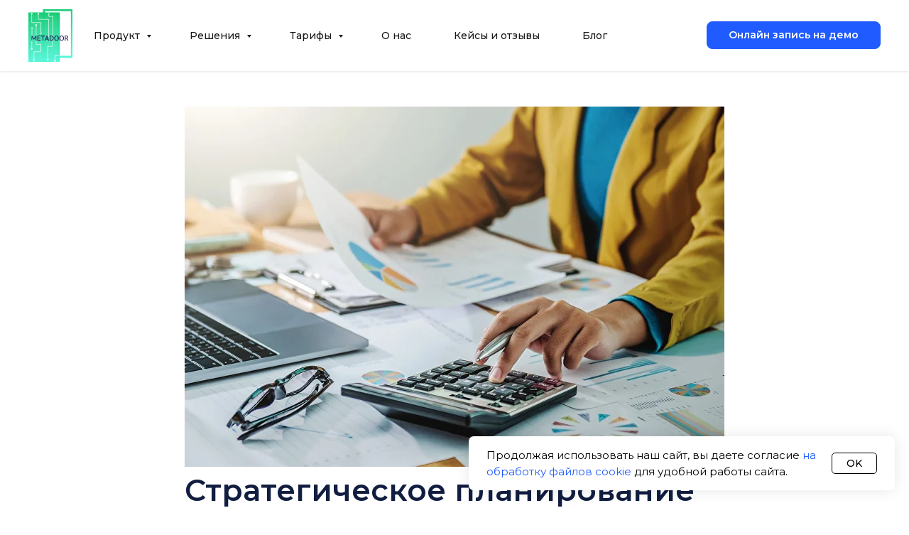

--- FILE ---
content_type: text/html; charset=UTF-8
request_url: https://metadoor-dev.com/strategicheskoe_planirovanie
body_size: 22777
content:
<!DOCTYPE html> <html> <head> <meta charset="utf-8" /> <meta http-equiv="Content-Type" content="text/html; charset=utf-8" /> <meta name="viewport" content="width=device-width, initial-scale=1.0" /> <!--metatextblock--> <title>Стратегическое планирование</title> <meta name="description" content="Долгосрочное прогнозирование, целеполагание, стратегические планы компании" /> <meta property="og:url" content="https://www.metadoor-dev.com/strategicheskoe_planirovanie" /> <meta property="og:title" content="Стратегическое планирование" /> <meta property="og:description" content="Долгосрочное прогнозирование, целеполагание, стратегические планы компании" /> <meta property="og:type" content="website" /> <meta property="og:image" content="https://static.tildacdn.com/tild3733-3832-4962-b865-336432326564/3____.jpg" /> <link rel="canonical" href="https://www.metadoor-dev.com/strategicheskoe_planirovanie"> <!--/metatextblock--> <meta name="format-detection" content="telephone=no" /> <meta http-equiv="x-dns-prefetch-control" content="on"> <link rel="dns-prefetch" href="https://ws.tildacdn.com"> <link rel="dns-prefetch" href="https://static.tildacdn.com"> <link rel="shortcut icon" href="https://static.tildacdn.com/tild3063-6632-4362-b930-376363363232/favicon.ico" type="image/x-icon" /> <!-- Assets --> <script src="https://neo.tildacdn.com/js/tilda-fallback-1.0.min.js" async charset="utf-8"></script> <link rel="stylesheet" href="https://static.tildacdn.com/css/tilda-grid-3.0.min.css" type="text/css" media="all" onerror="this.loaderr='y';"/> <link rel="stylesheet" href="https://static.tildacdn.com/ws/project3648392/tilda-blocks-page38665329.min.css?t=1763829005" type="text/css" media="all" onerror="this.loaderr='y';" /> <link rel="preconnect" href="https://fonts.gstatic.com"> <link href="https://fonts.googleapis.com/css2?family=Montserrat:wght@100..900&subset=latin,cyrillic" rel="stylesheet"> <link rel="stylesheet" href="https://static.tildacdn.com/css/tilda-animation-2.0.min.css" type="text/css" media="all" onerror="this.loaderr='y';" /> <link rel="stylesheet" href="https://static.tildacdn.com/css/tilda-popup-1.1.min.css" type="text/css" media="print" onload="this.media='all';" onerror="this.loaderr='y';" /> <noscript><link rel="stylesheet" href="https://static.tildacdn.com/css/tilda-popup-1.1.min.css" type="text/css" media="all" /></noscript> <link rel="stylesheet" href="https://static.tildacdn.com/css/tilda-forms-1.0.min.css" type="text/css" media="all" onerror="this.loaderr='y';" /> <link rel="stylesheet" href="https://fonts.googleapis.com/css2?family=Alegreya+Sans:wght@400;700&display=swaprel=stylesheet" type="text/css" /> <script nomodule src="https://static.tildacdn.com/js/tilda-polyfill-1.0.min.js" charset="utf-8"></script> <script type="text/javascript">function t_onReady(func) {if(document.readyState!='loading') {func();} else {document.addEventListener('DOMContentLoaded',func);}}
function t_onFuncLoad(funcName,okFunc,time) {if(typeof window[funcName]==='function') {okFunc();} else {setTimeout(function() {t_onFuncLoad(funcName,okFunc,time);},(time||100));}}function t_throttle(fn,threshhold,scope) {return function() {fn.apply(scope||this,arguments);};}function t396_initialScale(t){var e=document.getElementById("rec"+t);if(e){var i=e.querySelector(".t396__artboard");if(i){window.tn_scale_initial_window_width||(window.tn_scale_initial_window_width=document.documentElement.clientWidth);var a=window.tn_scale_initial_window_width,r=[],n,l=i.getAttribute("data-artboard-screens");if(l){l=l.split(",");for(var o=0;o<l.length;o++)r[o]=parseInt(l[o],10)}else r=[320,480,640,960,1200];for(var o=0;o<r.length;o++){var d=r[o];a>=d&&(n=d)}var _="edit"===window.allrecords.getAttribute("data-tilda-mode"),c="center"===t396_getFieldValue(i,"valign",n,r),s="grid"===t396_getFieldValue(i,"upscale",n,r),w=t396_getFieldValue(i,"height_vh",n,r),g=t396_getFieldValue(i,"height",n,r),u=!!window.opr&&!!window.opr.addons||!!window.opera||-1!==navigator.userAgent.indexOf(" OPR/");if(!_&&c&&!s&&!w&&g&&!u){var h=parseFloat((a/n).toFixed(3)),f=[i,i.querySelector(".t396__carrier"),i.querySelector(".t396__filter")],v=Math.floor(parseInt(g,10)*h)+"px",p;i.style.setProperty("--initial-scale-height",v);for(var o=0;o<f.length;o++)f[o].style.setProperty("height","var(--initial-scale-height)");t396_scaleInitial__getElementsToScale(i).forEach((function(t){t.style.zoom=h}))}}}}function t396_scaleInitial__getElementsToScale(t){return t?Array.prototype.slice.call(t.children).filter((function(t){return t&&(t.classList.contains("t396__elem")||t.classList.contains("t396__group"))})):[]}function t396_getFieldValue(t,e,i,a){var r,n=a[a.length-1];if(!(r=i===n?t.getAttribute("data-artboard-"+e):t.getAttribute("data-artboard-"+e+"-res-"+i)))for(var l=0;l<a.length;l++){var o=a[l];if(!(o<=i)&&(r=o===n?t.getAttribute("data-artboard-"+e):t.getAttribute("data-artboard-"+e+"-res-"+o)))break}return r}window.TN_SCALE_INITIAL_VER="1.0",window.tn_scale_initial_window_width=null;</script> <script src="https://static.tildacdn.com/js/jquery-1.10.2.min.js" charset="utf-8" onerror="this.loaderr='y';"></script> <script src="https://static.tildacdn.com/js/tilda-scripts-3.0.min.js" charset="utf-8" defer onerror="this.loaderr='y';"></script> <script src="https://static.tildacdn.com/ws/project3648392/tilda-blocks-page38665329.min.js?t=1763829005" charset="utf-8" async onerror="this.loaderr='y';"></script> <script src="https://static.tildacdn.com/js/tilda-lazyload-1.0.min.js" charset="utf-8" async onerror="this.loaderr='y';"></script> <script src="https://static.tildacdn.com/js/tilda-animation-2.0.min.js" charset="utf-8" async onerror="this.loaderr='y';"></script> <script src="https://static.tildacdn.com/js/hammer.min.js" charset="utf-8" async onerror="this.loaderr='y';"></script> <script src="https://static.tildacdn.com/js/tilda-menu-1.0.min.js" charset="utf-8" async onerror="this.loaderr='y';"></script> <script src="https://static.tildacdn.com/js/tilda-submenublocks-1.0.min.js" charset="utf-8" async onerror="this.loaderr='y';"></script> <script src="https://static.tildacdn.com/js/tilda-popup-1.0.min.js" charset="utf-8" async onerror="this.loaderr='y';"></script> <script src="https://static.tildacdn.com/js/tilda-forms-1.0.min.js" charset="utf-8" async onerror="this.loaderr='y';"></script> <script src="https://static.tildacdn.com/js/tilda-zero-1.1.min.js" charset="utf-8" async onerror="this.loaderr='y';"></script> <script src="https://static.tildacdn.com/js/tilda-zero-scale-1.0.min.js" charset="utf-8" async onerror="this.loaderr='y';"></script> <script src="https://static.tildacdn.com/js/tilda-skiplink-1.0.min.js" charset="utf-8" async onerror="this.loaderr='y';"></script> <script src="https://static.tildacdn.com/js/tilda-events-1.0.min.js" charset="utf-8" async onerror="this.loaderr='y';"></script> <!-- nominify begin --><meta name="mailru-verification" content="37bd2282c0b6d35d" /><!-- nominify end --><script type="text/javascript">window.dataLayer=window.dataLayer||[];</script> <script type="text/javascript">(function() {if((/bot|google|yandex|baidu|bing|msn|duckduckbot|teoma|slurp|crawler|spider|robot|crawling|facebook/i.test(navigator.userAgent))===false&&typeof(sessionStorage)!='undefined'&&sessionStorage.getItem('visited')!=='y'&&document.visibilityState){var style=document.createElement('style');style.type='text/css';style.innerHTML='@media screen and (min-width: 980px) {.t-records {opacity: 0;}.t-records_animated {-webkit-transition: opacity ease-in-out .2s;-moz-transition: opacity ease-in-out .2s;-o-transition: opacity ease-in-out .2s;transition: opacity ease-in-out .2s;}.t-records.t-records_visible {opacity: 1;}}';document.getElementsByTagName('head')[0].appendChild(style);function t_setvisRecs(){var alr=document.querySelectorAll('.t-records');Array.prototype.forEach.call(alr,function(el) {el.classList.add("t-records_animated");});setTimeout(function() {Array.prototype.forEach.call(alr,function(el) {el.classList.add("t-records_visible");});sessionStorage.setItem("visited","y");},400);}
document.addEventListener('DOMContentLoaded',t_setvisRecs);}})();</script></head> <body class="t-body" style="margin:0;"> <!--allrecords--> <div id="allrecords" class="t-records" data-hook="blocks-collection-content-node" data-tilda-project-id="3648392" data-tilda-page-id="38665329" data-tilda-page-alias="strategicheskoe_planirovanie" data-tilda-formskey="d6a3c03bc320bffb0dbd4a2a489d50c5" data-tilda-lazy="yes" data-tilda-root-zone="com" data-tilda-project-headcode="yes" data-tilda-project-country="RU"> <!--header--> <header id="t-header" class="t-records" data-hook="blocks-collection-content-node" data-tilda-project-id="3648392" data-tilda-page-id="33367120" data-tilda-page-alias="menu" data-tilda-formskey="d6a3c03bc320bffb0dbd4a2a489d50c5" data-tilda-lazy="yes" data-tilda-root-zone="com" data-tilda-project-headcode="yes" data-tilda-project-country="RU"> <div id="rec539358824" class="r t-rec" style=" " data-record-type="270"> <div class="t270"></div> <script>t_onReady(function() {var hash=window.location.hash;t_onFuncLoad('t270_scroll',function() {t270_scroll(hash,-3);});setTimeout(function() {var curPath=window.location.pathname;var curFullPath=window.location.origin + curPath;var recs=document.querySelectorAll('.r');Array.prototype.forEach.call(recs,function(rec) {var selects='a[href^="#"]:not([href="#"]):not(.carousel-control):not(.t-carousel__control):not([href^="#price"]):not([href^="#submenu"]):not([href^="#popup"]):not([href*="#zeropopup"]):not([href*="#closepopup"]):not([href*="#closeallpopup"]):not([href^="#prodpopup"]):not([href^="#order"]):not([href^="#!"]):not([target="_blank"]),' +
'a[href^="' + curPath + '#"]:not([href*="#!/tfeeds/"]):not([href*="#!/tproduct/"]):not([href*="#!/tab/"]):not([href*="#popup"]):not([href*="#zeropopup"]):not([href*="#closepopup"]):not([href*="#closeallpopup"]):not([target="_blank"]),' +
'a[href^="' + curFullPath + '#"]:not([href*="#!/tfeeds/"]):not([href*="#!/tproduct/"]):not([href*="#!/tab/"]):not([href*="#popup"]):not([href*="#zeropopup"]):not([href*="#closepopup"]):not([href*="#closeallpopup"]):not([target="_blank"])';var elements=rec.querySelectorAll(selects);Array.prototype.forEach.call(elements,function(element) {element.addEventListener('click',function(event) {event.preventDefault();var hash=this.hash.trim();t_onFuncLoad('t270_scroll',function() {t270_scroll(hash,-3);});});});});if(document.querySelectorAll('.js-store').length>0||document.querySelectorAll('.js-feed').length>0) {t_onFuncLoad('t270_scroll',function() {t270_scroll(hash,-3,1);});}},500);setTimeout(function() {var hash=window.location.hash;if(hash&&document.querySelectorAll('a[name="' + hash.slice(1) + '"], div[id="' + hash.slice(1) + '"]').length>0) {if(window.isMobile) {t_onFuncLoad('t270_scroll',function() {t270_scroll(hash,0);});} else {t_onFuncLoad('t270_scroll',function() {t270_scroll(hash,0);});}}},1000);window.addEventListener('popstate',function() {var hash=window.location.hash;if(hash&&document.querySelectorAll('a[name="' + hash.slice(1) + '"], div[id="' + hash.slice(1) + '"]').length>0) {if(window.isMobile) {t_onFuncLoad('t270_scroll',function() {t270_scroll(hash,0);});} else {t_onFuncLoad('t270_scroll',function() {t270_scroll(hash,0);});}}});});</script> </div> <div id="rec540076283" class="r t-rec t-rec_pb_75 t-screenmin-1200px" style="padding-bottom:75px; " data-animationappear="off" data-record-type="257" data-screen-min="1200px"> <!-- T228 --> <div id="nav540076283marker"></div> <div class="tmenu-mobile tmenu-mobile_positionfixed"> <div class="tmenu-mobile__container"> <div class="tmenu-mobile__burgerlogo"> <a href="/page32614487.html"> <img
src="https://static.tildacdn.com/tild3932-3665-4461-a666-396336353439/logo_Metadoor_74.svg"
class="tmenu-mobile__imglogo"
imgfield="img"
style="min-width:150px;"
alt="Metadoor Invest"> </a> </div> <button type="button"
class="t-menuburger t-menuburger_second "
aria-label="Навигационное меню"
aria-expanded="false"> <span style="background-color:#ffffff;"></span> <span style="background-color:#ffffff;"></span> <span style="background-color:#ffffff;"></span> <span style="background-color:#ffffff;"></span> </button> <script>function t_menuburger_init(recid) {var rec=document.querySelector('#rec' + recid);if(!rec) return;var burger=rec.querySelector('.t-menuburger');if(!burger) return;var isSecondStyle=burger.classList.contains('t-menuburger_second');if(isSecondStyle&&!window.isMobile&&!('ontouchend' in document)) {burger.addEventListener('mouseenter',function() {if(burger.classList.contains('t-menuburger-opened')) return;burger.classList.remove('t-menuburger-unhovered');burger.classList.add('t-menuburger-hovered');});burger.addEventListener('mouseleave',function() {if(burger.classList.contains('t-menuburger-opened')) return;burger.classList.remove('t-menuburger-hovered');burger.classList.add('t-menuburger-unhovered');setTimeout(function() {burger.classList.remove('t-menuburger-unhovered');},300);});}
burger.addEventListener('click',function() {if(!burger.closest('.tmenu-mobile')&&!burger.closest('.t450__burger_container')&&!burger.closest('.t466__container')&&!burger.closest('.t204__burger')&&!burger.closest('.t199__js__menu-toggler')) {burger.classList.toggle('t-menuburger-opened');burger.classList.remove('t-menuburger-unhovered');}});var menu=rec.querySelector('[data-menu="yes"]');if(!menu) return;var menuLinks=menu.querySelectorAll('.t-menu__link-item');var submenuClassList=['t978__menu-link_hook','t978__tm-link','t966__tm-link','t794__tm-link','t-menusub__target-link'];Array.prototype.forEach.call(menuLinks,function(link) {link.addEventListener('click',function() {var isSubmenuHook=submenuClassList.some(function(submenuClass) {return link.classList.contains(submenuClass);});if(isSubmenuHook) return;burger.classList.remove('t-menuburger-opened');});});menu.addEventListener('clickedAnchorInTooltipMenu',function() {burger.classList.remove('t-menuburger-opened');});}
t_onReady(function() {t_onFuncLoad('t_menuburger_init',function(){t_menuburger_init('540076283');});});</script> <style>.t-menuburger{position:relative;flex-shrink:0;width:28px;height:20px;padding:0;border:none;background-color:transparent;outline:none;-webkit-transform:rotate(0deg);transform:rotate(0deg);transition:transform .5s ease-in-out;cursor:pointer;z-index:999;}.t-menuburger span{display:block;position:absolute;width:100%;opacity:1;left:0;-webkit-transform:rotate(0deg);transform:rotate(0deg);transition:.25s ease-in-out;height:3px;background-color:#000;}.t-menuburger span:nth-child(1){top:0px;}.t-menuburger span:nth-child(2),.t-menuburger span:nth-child(3){top:8px;}.t-menuburger span:nth-child(4){top:16px;}.t-menuburger__big{width:42px;height:32px;}.t-menuburger__big span{height:5px;}.t-menuburger__big span:nth-child(2),.t-menuburger__big span:nth-child(3){top:13px;}.t-menuburger__big span:nth-child(4){top:26px;}.t-menuburger__small{width:22px;height:14px;}.t-menuburger__small span{height:2px;}.t-menuburger__small span:nth-child(2),.t-menuburger__small span:nth-child(3){top:6px;}.t-menuburger__small span:nth-child(4){top:12px;}.t-menuburger-opened span:nth-child(1){top:8px;width:0%;left:50%;}.t-menuburger-opened span:nth-child(2){-webkit-transform:rotate(45deg);transform:rotate(45deg);}.t-menuburger-opened span:nth-child(3){-webkit-transform:rotate(-45deg);transform:rotate(-45deg);}.t-menuburger-opened span:nth-child(4){top:8px;width:0%;left:50%;}.t-menuburger-opened.t-menuburger__big span:nth-child(1){top:6px;}.t-menuburger-opened.t-menuburger__big span:nth-child(4){top:18px;}.t-menuburger-opened.t-menuburger__small span:nth-child(1),.t-menuburger-opened.t-menuburger__small span:nth-child(4){top:6px;}@media (hover),(min-width:0\0){.t-menuburger_first:hover span:nth-child(1){transform:translateY(1px);}.t-menuburger_first:hover span:nth-child(4){transform:translateY(-1px);}.t-menuburger_first.t-menuburger__big:hover span:nth-child(1){transform:translateY(3px);}.t-menuburger_first.t-menuburger__big:hover span:nth-child(4){transform:translateY(-3px);}}.t-menuburger_second span:nth-child(2),.t-menuburger_second span:nth-child(3){width:80%;left:20%;right:0;}@media (hover),(min-width:0\0){.t-menuburger_second.t-menuburger-hovered span:nth-child(2),.t-menuburger_second.t-menuburger-hovered span:nth-child(3){animation:t-menuburger-anim 0.3s ease-out normal forwards;}.t-menuburger_second.t-menuburger-unhovered span:nth-child(2),.t-menuburger_second.t-menuburger-unhovered span:nth-child(3){animation:t-menuburger-anim2 0.3s ease-out normal forwards;}}.t-menuburger_second.t-menuburger-opened span:nth-child(2),.t-menuburger_second.t-menuburger-opened span:nth-child(3){left:0;right:0;width:100%!important;}.t-menuburger_third span:nth-child(4){width:70%;left:unset;right:0;}@media (hover),(min-width:0\0){.t-menuburger_third:not(.t-menuburger-opened):hover span:nth-child(4){width:100%;}}.t-menuburger_third.t-menuburger-opened span:nth-child(4){width:0!important;right:50%;}.t-menuburger_fourth{height:12px;}.t-menuburger_fourth.t-menuburger__small{height:8px;}.t-menuburger_fourth.t-menuburger__big{height:18px;}.t-menuburger_fourth span:nth-child(2),.t-menuburger_fourth span:nth-child(3){top:4px;opacity:0;}.t-menuburger_fourth span:nth-child(4){top:8px;}.t-menuburger_fourth.t-menuburger__small span:nth-child(2),.t-menuburger_fourth.t-menuburger__small span:nth-child(3){top:3px;}.t-menuburger_fourth.t-menuburger__small span:nth-child(4){top:6px;}.t-menuburger_fourth.t-menuburger__small span:nth-child(2),.t-menuburger_fourth.t-menuburger__small span:nth-child(3){top:3px;}.t-menuburger_fourth.t-menuburger__small span:nth-child(4){top:6px;}.t-menuburger_fourth.t-menuburger__big span:nth-child(2),.t-menuburger_fourth.t-menuburger__big span:nth-child(3){top:6px;}.t-menuburger_fourth.t-menuburger__big span:nth-child(4){top:12px;}@media (hover),(min-width:0\0){.t-menuburger_fourth:not(.t-menuburger-opened):hover span:nth-child(1){transform:translateY(1px);}.t-menuburger_fourth:not(.t-menuburger-opened):hover span:nth-child(4){transform:translateY(-1px);}.t-menuburger_fourth.t-menuburger__big:not(.t-menuburger-opened):hover span:nth-child(1){transform:translateY(3px);}.t-menuburger_fourth.t-menuburger__big:not(.t-menuburger-opened):hover span:nth-child(4){transform:translateY(-3px);}}.t-menuburger_fourth.t-menuburger-opened span:nth-child(1),.t-menuburger_fourth.t-menuburger-opened span:nth-child(4){top:4px;}.t-menuburger_fourth.t-menuburger-opened span:nth-child(2),.t-menuburger_fourth.t-menuburger-opened span:nth-child(3){opacity:1;}@keyframes t-menuburger-anim{0%{width:80%;left:20%;right:0;}50%{width:100%;left:0;right:0;}100%{width:80%;left:0;right:20%;}}@keyframes t-menuburger-anim2{0%{width:80%;left:0;}50%{width:100%;right:0;left:0;}100%{width:80%;left:20%;right:0;}}</style> </div> </div> <style>.tmenu-mobile{background-color:#111;display:none;width:100%;top:0;z-index:990;}.tmenu-mobile_positionfixed{position:fixed;}.tmenu-mobile__text{color:#fff;}.tmenu-mobile__container{min-height:64px;padding:20px;position:relative;box-sizing:border-box;display:-webkit-flex;display:-ms-flexbox;display:flex;-webkit-align-items:center;-ms-flex-align:center;align-items:center;-webkit-justify-content:space-between;-ms-flex-pack:justify;justify-content:space-between;}.tmenu-mobile__list{display:block;}.tmenu-mobile__burgerlogo{display:inline-block;font-size:24px;font-weight:400;white-space:nowrap;vertical-align:middle;}.tmenu-mobile__imglogo{height:auto;display:block;max-width:300px!important;box-sizing:border-box;padding:0;margin:0 auto;}@media screen and (max-width:980px){.tmenu-mobile__menucontent_hidden{display:none;height:100%;}.tmenu-mobile{display:block;}}@media screen and (max-width:980px){#rec540076283 .tmenu-mobile{background-color:#1f5bff;}#rec540076283 .tmenu-mobile__menucontent_fixed{position:fixed;top:64px;}#rec540076283 .t-menuburger{-webkit-order:1;-ms-flex-order:1;order:1;}}</style> <style> #rec540076283 .tmenu-mobile__burgerlogo a{color:#ffffff;}</style> <style> #rec540076283 .tmenu-mobile__burgerlogo__title{color:#ffffff;}</style> <div id="nav540076283" data-full-submenu-mob="y" class="t228 t228__positionfixed tmenu-mobile__menucontent_hidden tmenu-mobile__menucontent_fixed" style="background-color: rgba(255,255,255,1); height:100px; " data-bgcolor-hex="#ffffff" data-bgcolor-rgba="rgba(255,255,255,1)" data-navmarker="nav540076283marker" data-appearoffset="" data-bgopacity-two="" data-menushadow="" data-menushadow-css="0px 1px 3px rgba(0,0,0,0.1)" data-bgopacity="1" data-menu-items-align="left" data-menu="yes"> <div class="t228__maincontainer " style="height:100px;"> <div class="t228__padding40px"></div> <div class="t228__leftside"> <div class="t228__leftcontainer"> <a href="/page32614487.html" class="t228__imgwrapper"> <img class="t228__imglogo "
src="https://static.tildacdn.com/tild3932-3665-4461-a666-396336353439/logo_Metadoor_74.svg"
imgfield="img"
style="max-height: 80px" alt="Metadoor Invest"> </a> </div> </div> <div class="t228__centerside t228__menualign_left"> <nav class="t228__centercontainer"> <ul role="list" class="t228__list t-menu__list"> <li class="t228__list_item"
style="padding:0 30px 0 0;"> <a class="t-menu__link-item"
href="#submenu:product" data-menu-submenu-hook="" data-menu-item-number="1">
Продукт
</a> </li> <li class="t228__list_item"
style="padding:0 30px;"> <a class="t-menu__link-item"
href="#submenu:who" data-menu-submenu-hook="" data-menu-item-number="2">
Решения
</a> </li> <li class="t228__list_item"
style="padding:0 30px;"> <a class="t-menu__link-item"
href="#submenu:price" data-menu-submenu-hook="" data-menu-item-number="3">
Тарифы
</a> </li> <li class="t228__list_item"
style="padding:0 30px;"> <a class="t-menu__link-item"
href="/team" data-menu-submenu-hook="" data-menu-item-number="4">
О нас
</a> </li> <li class="t228__list_item"
style="padding:0 30px;"> <a class="t-menu__link-item"
href="/cases" data-menu-submenu-hook="" data-menu-item-number="5">
Кейсы и отзывы
</a> </li> <li class="t228__list_item"
style="padding:0 0 0 30px;"> <a class="t-menu__link-item"
href="/blog" data-menu-submenu-hook="" data-menu-item-number="6">
Блог
</a> </li> </ul> </nav> </div> <div class="t228__rightside"> <div class="t228__rightcontainer"> <div class="t228__right_buttons"> <div class="t228__right_buttons_wrap"> <div class="t228__right_buttons_but"> <a
class="t-btn t-btnflex t-btnflex_type_button t-btnflex_sm js-click-stat"
href="https://planerka.app/aleksandr-gurin-pobbp6/45min"
target="_blank" data-tilda-event-name="/tilda/click/rec540076283/button1"> <span class="t-btnflex__text">Онлайн запись на демо</span> <style>#rec540076283 .t-btnflex.t-btnflex_type_button {color:#ffffff;background-color:#1f5bff;border-style:solid !important;border-color:#1f5bff !important;--border-width:1px;border-radius:8px;box-shadow:none !important;transition-duration:0.2s;transition-property:background-color,color,border-color,box-shadow,opacity,transform,gap;transition-timing-function:ease-in-out;}@media (hover:hover) {#rec540076283 .t-btnflex.t-btnflex_type_button:not(.t-animate_no-hover):hover {color:#ffffff !important;border-color:#16cd75 !important;background-color:#16cd75 !important;}#rec540076283 .t-btnflex.t-btnflex_type_button:not(.t-animate_no-hover):focus-visible {color:#ffffff !important;border-color:#16cd75 !important;background-color:#16cd75 !important;}}</style> </a> </div> </div> </div> </div> </div> <div class="t228__padding40px"> </div> </div> </div> <style>@media screen and (max-width:980px){#rec540076283 .t228__leftcontainer{display:none;}}</style> <style>@media screen and (max-width:980px){#rec540076283 .t228{}}</style> <script>window.addEventListener('resize',t_throttle(function() {t_onFuncLoad('t_menu__setBGcolor',function() {t_menu__setBGcolor('540076283','.t228');});}));t_onReady(function() {t_onFuncLoad('t_menu__highlightActiveLinks',function() {t_menu__highlightActiveLinks('.t228__list_item a');});t_onFuncLoad('t_menu__findAnchorLinks',function() {t_menu__findAnchorLinks('540076283','.t228__list_item a');});t_onFuncLoad('t228__init',function() {t228__init('540076283');});t_onFuncLoad('t_menu__setBGcolor',function() {t_menu__setBGcolor('540076283','.t228');});t_onFuncLoad('t_menu__interactFromKeyboard',function() {t_menu__interactFromKeyboard('540076283');});t_onFuncLoad('t_menu__createMobileMenu',function() {t_menu__createMobileMenu('540076283','.t228');});});</script> <style>#rec540076283 .t-menu__link-item{-webkit-transition:color 0.3s ease-in-out,opacity 0.3s ease-in-out;transition:color 0.3s ease-in-out,opacity 0.3s ease-in-out;position:relative;}#rec540076283 .t-menu__link-item.t-active:not(.t978__menu-link){color:#1f5bff !important;font-weight:600 !important;}#rec540076283 .t-menu__link-item.t-active::after{content:'';position:absolute;left:0;-webkit-transition:all 0.3s ease;transition:all 0.3s ease;opacity:1;width:100%;height:100%;bottom:-1px;border-bottom:1px solid #1f5bff;-webkit-box-shadow:inset 0px -1px 0px 0px #1f5bff;-moz-box-shadow:inset 0px -1px 0px 0px #1f5bff;box-shadow:inset 0px -1px 0px 0px #1f5bff;}#rec540076283 .t-menu__link-item:not(.t-active):not(.tooltipstered):hover{color:#1f5bff !important;}#rec540076283 .t-menu__link-item:not(.t-active):not(.tooltipstered):focus-visible{color:#1f5bff !important;}@supports (overflow:-webkit-marquee) and (justify-content:inherit){#rec540076283 .t-menu__link-item,#rec540076283 .t-menu__link-item.t-active{opacity:1 !important;}}</style> <style> #rec540076283 a.t-menusub__link-item{color:#111e40;font-family:'Montserrat';}</style> <style> #rec540076283 .t228__leftcontainer a{color:#ffffff;}#rec540076283 a.t-menu__link-item{font-size:14px;color:#1a1919;font-family:'Montserrat';font-weight:500;}#rec540076283 .t228__right_langs_lang a{font-size:14px;color:#1a1919;font-family:'Montserrat';font-weight:500;}</style> <style> #rec540076283 .t228__logo{color:#ffffff;}</style> <style>#rec540076283 .t228 {box-shadow:0px 1px 3px rgba(0,0,0,0.1);}</style> </div> <div id="rec546641050" class="r t-rec t-rec_pb_75 t-screenmin-640px t-screenmax-1200px" style="padding-bottom:75px; " data-animationappear="off" data-record-type="257" data-screen-min="640px" data-screen-max="1200px"> <!-- T228 --> <div id="nav546641050marker"></div> <div class="tmenu-mobile tmenu-mobile_positionfixed"> <div class="tmenu-mobile__container"> <div class="tmenu-mobile__burgerlogo"> <a href="/page32614487.html"> <img
src="https://static.tildacdn.com/tild3932-3665-4461-a666-396336353439/logo_Metadoor_74.svg"
class="tmenu-mobile__imglogo"
imgfield="img"
style="max-width: 50px; width: 50px;"
alt="Metadoor Invest"> </a> </div> <button type="button"
class="t-menuburger t-menuburger_second "
aria-label="Навигационное меню"
aria-expanded="false"> <span style="background-color:#ffffff;"></span> <span style="background-color:#ffffff;"></span> <span style="background-color:#ffffff;"></span> <span style="background-color:#ffffff;"></span> </button> <script>function t_menuburger_init(recid) {var rec=document.querySelector('#rec' + recid);if(!rec) return;var burger=rec.querySelector('.t-menuburger');if(!burger) return;var isSecondStyle=burger.classList.contains('t-menuburger_second');if(isSecondStyle&&!window.isMobile&&!('ontouchend' in document)) {burger.addEventListener('mouseenter',function() {if(burger.classList.contains('t-menuburger-opened')) return;burger.classList.remove('t-menuburger-unhovered');burger.classList.add('t-menuburger-hovered');});burger.addEventListener('mouseleave',function() {if(burger.classList.contains('t-menuburger-opened')) return;burger.classList.remove('t-menuburger-hovered');burger.classList.add('t-menuburger-unhovered');setTimeout(function() {burger.classList.remove('t-menuburger-unhovered');},300);});}
burger.addEventListener('click',function() {if(!burger.closest('.tmenu-mobile')&&!burger.closest('.t450__burger_container')&&!burger.closest('.t466__container')&&!burger.closest('.t204__burger')&&!burger.closest('.t199__js__menu-toggler')) {burger.classList.toggle('t-menuburger-opened');burger.classList.remove('t-menuburger-unhovered');}});var menu=rec.querySelector('[data-menu="yes"]');if(!menu) return;var menuLinks=menu.querySelectorAll('.t-menu__link-item');var submenuClassList=['t978__menu-link_hook','t978__tm-link','t966__tm-link','t794__tm-link','t-menusub__target-link'];Array.prototype.forEach.call(menuLinks,function(link) {link.addEventListener('click',function() {var isSubmenuHook=submenuClassList.some(function(submenuClass) {return link.classList.contains(submenuClass);});if(isSubmenuHook) return;burger.classList.remove('t-menuburger-opened');});});menu.addEventListener('clickedAnchorInTooltipMenu',function() {burger.classList.remove('t-menuburger-opened');});}
t_onReady(function() {t_onFuncLoad('t_menuburger_init',function(){t_menuburger_init('546641050');});});</script> <style>.t-menuburger{position:relative;flex-shrink:0;width:28px;height:20px;padding:0;border:none;background-color:transparent;outline:none;-webkit-transform:rotate(0deg);transform:rotate(0deg);transition:transform .5s ease-in-out;cursor:pointer;z-index:999;}.t-menuburger span{display:block;position:absolute;width:100%;opacity:1;left:0;-webkit-transform:rotate(0deg);transform:rotate(0deg);transition:.25s ease-in-out;height:3px;background-color:#000;}.t-menuburger span:nth-child(1){top:0px;}.t-menuburger span:nth-child(2),.t-menuburger span:nth-child(3){top:8px;}.t-menuburger span:nth-child(4){top:16px;}.t-menuburger__big{width:42px;height:32px;}.t-menuburger__big span{height:5px;}.t-menuburger__big span:nth-child(2),.t-menuburger__big span:nth-child(3){top:13px;}.t-menuburger__big span:nth-child(4){top:26px;}.t-menuburger__small{width:22px;height:14px;}.t-menuburger__small span{height:2px;}.t-menuburger__small span:nth-child(2),.t-menuburger__small span:nth-child(3){top:6px;}.t-menuburger__small span:nth-child(4){top:12px;}.t-menuburger-opened span:nth-child(1){top:8px;width:0%;left:50%;}.t-menuburger-opened span:nth-child(2){-webkit-transform:rotate(45deg);transform:rotate(45deg);}.t-menuburger-opened span:nth-child(3){-webkit-transform:rotate(-45deg);transform:rotate(-45deg);}.t-menuburger-opened span:nth-child(4){top:8px;width:0%;left:50%;}.t-menuburger-opened.t-menuburger__big span:nth-child(1){top:6px;}.t-menuburger-opened.t-menuburger__big span:nth-child(4){top:18px;}.t-menuburger-opened.t-menuburger__small span:nth-child(1),.t-menuburger-opened.t-menuburger__small span:nth-child(4){top:6px;}@media (hover),(min-width:0\0){.t-menuburger_first:hover span:nth-child(1){transform:translateY(1px);}.t-menuburger_first:hover span:nth-child(4){transform:translateY(-1px);}.t-menuburger_first.t-menuburger__big:hover span:nth-child(1){transform:translateY(3px);}.t-menuburger_first.t-menuburger__big:hover span:nth-child(4){transform:translateY(-3px);}}.t-menuburger_second span:nth-child(2),.t-menuburger_second span:nth-child(3){width:80%;left:20%;right:0;}@media (hover),(min-width:0\0){.t-menuburger_second.t-menuburger-hovered span:nth-child(2),.t-menuburger_second.t-menuburger-hovered span:nth-child(3){animation:t-menuburger-anim 0.3s ease-out normal forwards;}.t-menuburger_second.t-menuburger-unhovered span:nth-child(2),.t-menuburger_second.t-menuburger-unhovered span:nth-child(3){animation:t-menuburger-anim2 0.3s ease-out normal forwards;}}.t-menuburger_second.t-menuburger-opened span:nth-child(2),.t-menuburger_second.t-menuburger-opened span:nth-child(3){left:0;right:0;width:100%!important;}.t-menuburger_third span:nth-child(4){width:70%;left:unset;right:0;}@media (hover),(min-width:0\0){.t-menuburger_third:not(.t-menuburger-opened):hover span:nth-child(4){width:100%;}}.t-menuburger_third.t-menuburger-opened span:nth-child(4){width:0!important;right:50%;}.t-menuburger_fourth{height:12px;}.t-menuburger_fourth.t-menuburger__small{height:8px;}.t-menuburger_fourth.t-menuburger__big{height:18px;}.t-menuburger_fourth span:nth-child(2),.t-menuburger_fourth span:nth-child(3){top:4px;opacity:0;}.t-menuburger_fourth span:nth-child(4){top:8px;}.t-menuburger_fourth.t-menuburger__small span:nth-child(2),.t-menuburger_fourth.t-menuburger__small span:nth-child(3){top:3px;}.t-menuburger_fourth.t-menuburger__small span:nth-child(4){top:6px;}.t-menuburger_fourth.t-menuburger__small span:nth-child(2),.t-menuburger_fourth.t-menuburger__small span:nth-child(3){top:3px;}.t-menuburger_fourth.t-menuburger__small span:nth-child(4){top:6px;}.t-menuburger_fourth.t-menuburger__big span:nth-child(2),.t-menuburger_fourth.t-menuburger__big span:nth-child(3){top:6px;}.t-menuburger_fourth.t-menuburger__big span:nth-child(4){top:12px;}@media (hover),(min-width:0\0){.t-menuburger_fourth:not(.t-menuburger-opened):hover span:nth-child(1){transform:translateY(1px);}.t-menuburger_fourth:not(.t-menuburger-opened):hover span:nth-child(4){transform:translateY(-1px);}.t-menuburger_fourth.t-menuburger__big:not(.t-menuburger-opened):hover span:nth-child(1){transform:translateY(3px);}.t-menuburger_fourth.t-menuburger__big:not(.t-menuburger-opened):hover span:nth-child(4){transform:translateY(-3px);}}.t-menuburger_fourth.t-menuburger-opened span:nth-child(1),.t-menuburger_fourth.t-menuburger-opened span:nth-child(4){top:4px;}.t-menuburger_fourth.t-menuburger-opened span:nth-child(2),.t-menuburger_fourth.t-menuburger-opened span:nth-child(3){opacity:1;}@keyframes t-menuburger-anim{0%{width:80%;left:20%;right:0;}50%{width:100%;left:0;right:0;}100%{width:80%;left:0;right:20%;}}@keyframes t-menuburger-anim2{0%{width:80%;left:0;}50%{width:100%;right:0;left:0;}100%{width:80%;left:20%;right:0;}}</style> </div> </div> <style>.tmenu-mobile{background-color:#111;display:none;width:100%;top:0;z-index:990;}.tmenu-mobile_positionfixed{position:fixed;}.tmenu-mobile__text{color:#fff;}.tmenu-mobile__container{min-height:64px;padding:20px;position:relative;box-sizing:border-box;display:-webkit-flex;display:-ms-flexbox;display:flex;-webkit-align-items:center;-ms-flex-align:center;align-items:center;-webkit-justify-content:space-between;-ms-flex-pack:justify;justify-content:space-between;}.tmenu-mobile__list{display:block;}.tmenu-mobile__burgerlogo{display:inline-block;font-size:24px;font-weight:400;white-space:nowrap;vertical-align:middle;}.tmenu-mobile__imglogo{height:auto;display:block;max-width:300px!important;box-sizing:border-box;padding:0;margin:0 auto;}@media screen and (max-width:980px){.tmenu-mobile__menucontent_hidden{display:none;height:100%;}.tmenu-mobile{display:block;}}@media screen and (max-width:980px){#rec546641050 .tmenu-mobile{background-color:#1f5bff;}#rec546641050 .tmenu-mobile__menucontent_fixed{position:fixed;top:64px;}#rec546641050 .t-menuburger{-webkit-order:1;-ms-flex-order:1;order:1;}}</style> <style> #rec546641050 .tmenu-mobile__burgerlogo a{color:#ffffff;}</style> <style> #rec546641050 .tmenu-mobile__burgerlogo__title{color:#ffffff;}</style> <div id="nav546641050" data-full-submenu-mob="y" class="t228 t228__positionfixed tmenu-mobile__menucontent_hidden tmenu-mobile__menucontent_fixed" style="background-color: rgba(255,255,255,1); height:100px; " data-bgcolor-hex="#ffffff" data-bgcolor-rgba="rgba(255,255,255,1)" data-navmarker="nav546641050marker" data-appearoffset="" data-bgopacity-two="" data-menushadow="10" data-menushadow-css="" data-bgopacity="1" data-menu-items-align="left" data-menu="yes"> <div class="t228__maincontainer " style="height:100px;"> <div class="t228__padding40px"></div> <div class="t228__leftside"> <div class="t228__leftcontainer"> <a href="/page32614487.html" class="t228__imgwrapper"> <img class="t228__imglogo t228__imglogomobile"
src="https://static.tildacdn.com/tild3932-3665-4461-a666-396336353439/logo_Metadoor_74.svg"
imgfield="img"
style="max-width: 50px; width: 50px; min-width: 50px; height: auto; display: block;"
alt="Metadoor Invest"> </a> </div> </div> <div class="t228__centerside t228__menualign_left"> <nav class="t228__centercontainer"> <ul role="list" class="t228__list t-menu__list"> <li class="t228__list_item"
style="padding:0 15px 0 0;"> <a class="t-menu__link-item"
href="#submenu:product" data-menu-submenu-hook="" data-menu-item-number="1">
Продукт
</a> </li> <li class="t228__list_item"
style="padding:0 15px;"> <a class="t-menu__link-item"
href="#submenu:who" data-menu-submenu-hook="" data-menu-item-number="2">
Решения
</a> </li> <li class="t228__list_item"
style="padding:0 15px;"> <a class="t-menu__link-item"
href="#submenu:price" data-menu-submenu-hook="" data-menu-item-number="3">
Тарифы
</a> </li> <li class="t228__list_item"
style="padding:0 15px;"> <a class="t-menu__link-item"
href="/team" data-menu-submenu-hook="" data-menu-item-number="4">
О нас
</a> </li> <li class="t228__list_item"
style="padding:0 15px;"> <a class="t-menu__link-item"
href="/cases" data-menu-submenu-hook="" data-menu-item-number="5">
Кейсы и отзывы
</a> </li> <li class="t228__list_item"
style="padding:0 0 0 15px;"> <a class="t-menu__link-item"
href="/blog" data-menu-submenu-hook="" data-menu-item-number="6">
Блог
</a> </li> </ul> </nav> </div> <div class="t228__rightside"> <div class="t228__rightcontainer"> <div class="t228__right_buttons"> <div class="t228__right_buttons_wrap"> <div class="t228__right_buttons_but"> <a
class="t-btn t-btnflex t-btnflex_type_button t-btnflex_sm js-click-stat"
href="https://planerka.app/aleksandr-gurin-pobbp6/45min"
target="_blank" data-tilda-event-name="/tilda/click/rec546641050/button1"> <span class="t-btnflex__text">Онлайн запись на демо</span> <style>#rec546641050 .t-btnflex.t-btnflex_type_button {color:#ffffff;background-color:#1f5bff;border-style:solid !important;border-color:#1f5bff !important;--border-width:1px;border-radius:8px;box-shadow:none !important;font-weight:600;transition-duration:0.2s;transition-property:background-color,color,border-color,box-shadow,opacity,transform,gap;transition-timing-function:ease-in-out;}@media (hover:hover) {#rec546641050 .t-btnflex.t-btnflex_type_button:not(.t-animate_no-hover):hover {color:#ffffff !important;border-color:#16cd75 !important;background-color:#16cd75 !important;}#rec546641050 .t-btnflex.t-btnflex_type_button:not(.t-animate_no-hover):focus-visible {color:#ffffff !important;border-color:#16cd75 !important;background-color:#16cd75 !important;}}</style> </a> </div> </div> </div> </div> </div> <div class="t228__padding40px"> </div> </div> </div> <style>@media screen and (max-width:980px){#rec546641050 .t228__leftcontainer{display:none;}}</style> <style>@media screen and (max-width:980px){#rec546641050 .t228__leftcontainer{padding:20px;}#rec546641050 .t228__imglogo{padding:20px 0;}#rec546641050 .t228{}}</style> <script>window.addEventListener('resize',t_throttle(function() {t_onFuncLoad('t_menu__setBGcolor',function() {t_menu__setBGcolor('546641050','.t228');});}));t_onReady(function() {t_onFuncLoad('t_menu__highlightActiveLinks',function() {t_menu__highlightActiveLinks('.t228__list_item a');});t_onFuncLoad('t_menu__findAnchorLinks',function() {t_menu__findAnchorLinks('546641050','.t228__list_item a');});t_onFuncLoad('t228__init',function() {t228__init('546641050');});t_onFuncLoad('t_menu__setBGcolor',function() {t_menu__setBGcolor('546641050','.t228');});t_onFuncLoad('t_menu__interactFromKeyboard',function() {t_menu__interactFromKeyboard('546641050');});t_onFuncLoad('t_menu__createMobileMenu',function() {t_menu__createMobileMenu('546641050','.t228');});});</script> <style>#rec546641050 .t-menu__link-item{-webkit-transition:color 0.3s ease-in-out,opacity 0.3s ease-in-out;transition:color 0.3s ease-in-out,opacity 0.3s ease-in-out;position:relative;}#rec546641050 .t-menu__link-item.t-active:not(.t978__menu-link){color:#1f5bff !important;font-weight:600 !important;}#rec546641050 .t-menu__link-item.t-active::after{content:'';position:absolute;left:0;-webkit-transition:all 0.3s ease;transition:all 0.3s ease;opacity:1;width:100%;height:100%;bottom:-1px;border-bottom:1px solid #1f5bff;-webkit-box-shadow:inset 0px -1px 0px 0px #1f5bff;-moz-box-shadow:inset 0px -1px 0px 0px #1f5bff;box-shadow:inset 0px -1px 0px 0px #1f5bff;}#rec546641050 .t-menu__link-item:not(.t-active):not(.tooltipstered):hover{color:#1f5bff !important;}#rec546641050 .t-menu__link-item:not(.t-active):not(.tooltipstered):focus-visible{color:#1f5bff !important;}@supports (overflow:-webkit-marquee) and (justify-content:inherit){#rec546641050 .t-menu__link-item,#rec546641050 .t-menu__link-item.t-active{opacity:1 !important;}}</style> <style> #rec546641050 a.t-menusub__link-item{color:#111e40;font-family:'Montserrat';}</style> <style> #rec546641050 .t228__leftcontainer a{color:#ffffff;}#rec546641050 a.t-menu__link-item{font-size:12px;color:#1a1919;font-family:'Montserrat';font-weight:500;}#rec546641050 .t228__right_langs_lang a{font-size:12px;color:#1a1919;font-family:'Montserrat';font-weight:500;}</style> <style> #rec546641050 .t228__logo{color:#ffffff;}</style> <style>#rec546641050 .t228 {box-shadow:0px 1px 3px rgba(0,0,0,0.1);}</style> </div> <div id="rec546640685" class="r t-rec t-rec_pb_75 t-screenmax-640px" style="padding-bottom:75px; " data-animationappear="off" data-record-type="257" data-screen-max="640px"> <!-- T228 --> <div id="nav546640685marker"></div> <div class="tmenu-mobile tmenu-mobile_positionfixed"> <div class="tmenu-mobile__container"> <div class="tmenu-mobile__burgerlogo"> <a href="/page32614487.html"> <img
src="https://static.tildacdn.com/tild3932-3665-4461-a666-396336353439/logo_Metadoor_74.svg"
class="tmenu-mobile__imglogo"
imgfield="img"
style="max-width: 60px; width: 60px;"
alt="Metadoor Invest"> </a> </div> <button type="button"
class="t-menuburger t-menuburger_second "
aria-label="Навигационное меню"
aria-expanded="false"> <span style="background-color:#ffffff;"></span> <span style="background-color:#ffffff;"></span> <span style="background-color:#ffffff;"></span> <span style="background-color:#ffffff;"></span> </button> <script>function t_menuburger_init(recid) {var rec=document.querySelector('#rec' + recid);if(!rec) return;var burger=rec.querySelector('.t-menuburger');if(!burger) return;var isSecondStyle=burger.classList.contains('t-menuburger_second');if(isSecondStyle&&!window.isMobile&&!('ontouchend' in document)) {burger.addEventListener('mouseenter',function() {if(burger.classList.contains('t-menuburger-opened')) return;burger.classList.remove('t-menuburger-unhovered');burger.classList.add('t-menuburger-hovered');});burger.addEventListener('mouseleave',function() {if(burger.classList.contains('t-menuburger-opened')) return;burger.classList.remove('t-menuburger-hovered');burger.classList.add('t-menuburger-unhovered');setTimeout(function() {burger.classList.remove('t-menuburger-unhovered');},300);});}
burger.addEventListener('click',function() {if(!burger.closest('.tmenu-mobile')&&!burger.closest('.t450__burger_container')&&!burger.closest('.t466__container')&&!burger.closest('.t204__burger')&&!burger.closest('.t199__js__menu-toggler')) {burger.classList.toggle('t-menuburger-opened');burger.classList.remove('t-menuburger-unhovered');}});var menu=rec.querySelector('[data-menu="yes"]');if(!menu) return;var menuLinks=menu.querySelectorAll('.t-menu__link-item');var submenuClassList=['t978__menu-link_hook','t978__tm-link','t966__tm-link','t794__tm-link','t-menusub__target-link'];Array.prototype.forEach.call(menuLinks,function(link) {link.addEventListener('click',function() {var isSubmenuHook=submenuClassList.some(function(submenuClass) {return link.classList.contains(submenuClass);});if(isSubmenuHook) return;burger.classList.remove('t-menuburger-opened');});});menu.addEventListener('clickedAnchorInTooltipMenu',function() {burger.classList.remove('t-menuburger-opened');});}
t_onReady(function() {t_onFuncLoad('t_menuburger_init',function(){t_menuburger_init('546640685');});});</script> <style>.t-menuburger{position:relative;flex-shrink:0;width:28px;height:20px;padding:0;border:none;background-color:transparent;outline:none;-webkit-transform:rotate(0deg);transform:rotate(0deg);transition:transform .5s ease-in-out;cursor:pointer;z-index:999;}.t-menuburger span{display:block;position:absolute;width:100%;opacity:1;left:0;-webkit-transform:rotate(0deg);transform:rotate(0deg);transition:.25s ease-in-out;height:3px;background-color:#000;}.t-menuburger span:nth-child(1){top:0px;}.t-menuburger span:nth-child(2),.t-menuburger span:nth-child(3){top:8px;}.t-menuburger span:nth-child(4){top:16px;}.t-menuburger__big{width:42px;height:32px;}.t-menuburger__big span{height:5px;}.t-menuburger__big span:nth-child(2),.t-menuburger__big span:nth-child(3){top:13px;}.t-menuburger__big span:nth-child(4){top:26px;}.t-menuburger__small{width:22px;height:14px;}.t-menuburger__small span{height:2px;}.t-menuburger__small span:nth-child(2),.t-menuburger__small span:nth-child(3){top:6px;}.t-menuburger__small span:nth-child(4){top:12px;}.t-menuburger-opened span:nth-child(1){top:8px;width:0%;left:50%;}.t-menuburger-opened span:nth-child(2){-webkit-transform:rotate(45deg);transform:rotate(45deg);}.t-menuburger-opened span:nth-child(3){-webkit-transform:rotate(-45deg);transform:rotate(-45deg);}.t-menuburger-opened span:nth-child(4){top:8px;width:0%;left:50%;}.t-menuburger-opened.t-menuburger__big span:nth-child(1){top:6px;}.t-menuburger-opened.t-menuburger__big span:nth-child(4){top:18px;}.t-menuburger-opened.t-menuburger__small span:nth-child(1),.t-menuburger-opened.t-menuburger__small span:nth-child(4){top:6px;}@media (hover),(min-width:0\0){.t-menuburger_first:hover span:nth-child(1){transform:translateY(1px);}.t-menuburger_first:hover span:nth-child(4){transform:translateY(-1px);}.t-menuburger_first.t-menuburger__big:hover span:nth-child(1){transform:translateY(3px);}.t-menuburger_first.t-menuburger__big:hover span:nth-child(4){transform:translateY(-3px);}}.t-menuburger_second span:nth-child(2),.t-menuburger_second span:nth-child(3){width:80%;left:20%;right:0;}@media (hover),(min-width:0\0){.t-menuburger_second.t-menuburger-hovered span:nth-child(2),.t-menuburger_second.t-menuburger-hovered span:nth-child(3){animation:t-menuburger-anim 0.3s ease-out normal forwards;}.t-menuburger_second.t-menuburger-unhovered span:nth-child(2),.t-menuburger_second.t-menuburger-unhovered span:nth-child(3){animation:t-menuburger-anim2 0.3s ease-out normal forwards;}}.t-menuburger_second.t-menuburger-opened span:nth-child(2),.t-menuburger_second.t-menuburger-opened span:nth-child(3){left:0;right:0;width:100%!important;}.t-menuburger_third span:nth-child(4){width:70%;left:unset;right:0;}@media (hover),(min-width:0\0){.t-menuburger_third:not(.t-menuburger-opened):hover span:nth-child(4){width:100%;}}.t-menuburger_third.t-menuburger-opened span:nth-child(4){width:0!important;right:50%;}.t-menuburger_fourth{height:12px;}.t-menuburger_fourth.t-menuburger__small{height:8px;}.t-menuburger_fourth.t-menuburger__big{height:18px;}.t-menuburger_fourth span:nth-child(2),.t-menuburger_fourth span:nth-child(3){top:4px;opacity:0;}.t-menuburger_fourth span:nth-child(4){top:8px;}.t-menuburger_fourth.t-menuburger__small span:nth-child(2),.t-menuburger_fourth.t-menuburger__small span:nth-child(3){top:3px;}.t-menuburger_fourth.t-menuburger__small span:nth-child(4){top:6px;}.t-menuburger_fourth.t-menuburger__small span:nth-child(2),.t-menuburger_fourth.t-menuburger__small span:nth-child(3){top:3px;}.t-menuburger_fourth.t-menuburger__small span:nth-child(4){top:6px;}.t-menuburger_fourth.t-menuburger__big span:nth-child(2),.t-menuburger_fourth.t-menuburger__big span:nth-child(3){top:6px;}.t-menuburger_fourth.t-menuburger__big span:nth-child(4){top:12px;}@media (hover),(min-width:0\0){.t-menuburger_fourth:not(.t-menuburger-opened):hover span:nth-child(1){transform:translateY(1px);}.t-menuburger_fourth:not(.t-menuburger-opened):hover span:nth-child(4){transform:translateY(-1px);}.t-menuburger_fourth.t-menuburger__big:not(.t-menuburger-opened):hover span:nth-child(1){transform:translateY(3px);}.t-menuburger_fourth.t-menuburger__big:not(.t-menuburger-opened):hover span:nth-child(4){transform:translateY(-3px);}}.t-menuburger_fourth.t-menuburger-opened span:nth-child(1),.t-menuburger_fourth.t-menuburger-opened span:nth-child(4){top:4px;}.t-menuburger_fourth.t-menuburger-opened span:nth-child(2),.t-menuburger_fourth.t-menuburger-opened span:nth-child(3){opacity:1;}@keyframes t-menuburger-anim{0%{width:80%;left:20%;right:0;}50%{width:100%;left:0;right:0;}100%{width:80%;left:0;right:20%;}}@keyframes t-menuburger-anim2{0%{width:80%;left:0;}50%{width:100%;right:0;left:0;}100%{width:80%;left:20%;right:0;}}</style> </div> </div> <style>.tmenu-mobile{background-color:#111;display:none;width:100%;top:0;z-index:990;}.tmenu-mobile_positionfixed{position:fixed;}.tmenu-mobile__text{color:#fff;}.tmenu-mobile__container{min-height:64px;padding:20px;position:relative;box-sizing:border-box;display:-webkit-flex;display:-ms-flexbox;display:flex;-webkit-align-items:center;-ms-flex-align:center;align-items:center;-webkit-justify-content:space-between;-ms-flex-pack:justify;justify-content:space-between;}.tmenu-mobile__list{display:block;}.tmenu-mobile__burgerlogo{display:inline-block;font-size:24px;font-weight:400;white-space:nowrap;vertical-align:middle;}.tmenu-mobile__imglogo{height:auto;display:block;max-width:300px!important;box-sizing:border-box;padding:0;margin:0 auto;}@media screen and (max-width:980px){.tmenu-mobile__menucontent_hidden{display:none;height:100%;}.tmenu-mobile{display:block;}}@media screen and (max-width:980px){#rec546640685 .tmenu-mobile{background-color:#1f5bff;}#rec546640685 .tmenu-mobile__menucontent_fixed{position:fixed;top:64px;}#rec546640685 .t-menuburger{-webkit-order:1;-ms-flex-order:1;order:1;}}</style> <style> #rec546640685 .tmenu-mobile__burgerlogo a{color:#ffffff;}</style> <style> #rec546640685 .tmenu-mobile__burgerlogo__title{color:#ffffff;}</style> <div id="nav546640685" data-full-submenu-mob="y" class="t228 t228__positionfixed tmenu-mobile__menucontent_hidden tmenu-mobile__menucontent_fixed" style="background-color: rgba(255,255,255,1); height:100px; " data-bgcolor-hex="#ffffff" data-bgcolor-rgba="rgba(255,255,255,1)" data-navmarker="nav546640685marker" data-appearoffset="" data-bgopacity-two="" data-menushadow="10" data-menushadow-css="" data-bgopacity="1" data-menu-items-align="left" data-menu="yes"> <div class="t228__maincontainer " style="height:100px;"> <div class="t228__padding40px"></div> <div class="t228__leftside"> <div class="t228__leftcontainer"> <a href="/page32614487.html" class="t228__imgwrapper"> <img class="t228__imglogo t228__imglogomobile"
src="https://static.tildacdn.com/tild3932-3665-4461-a666-396336353439/logo_Metadoor_74.svg"
imgfield="img"
style="max-width: 60px; width: 60px; min-width: 60px; height: auto; display: block;"
alt="Metadoor Invest"> </a> </div> </div> <div class="t228__centerside t228__menualign_left"> <nav class="t228__centercontainer"> <ul role="list" class="t228__list t-menu__list"> <li class="t228__list_item"
style="padding:0 30px 0 0;"> <a class="t-menu__link-item"
href="#submenu:product" data-menu-submenu-hook="" data-menu-item-number="1">
Продукт
</a> </li> <li class="t228__list_item"
style="padding:0 30px;"> <a class="t-menu__link-item"
href="#submenu:who" data-menu-submenu-hook="" data-menu-item-number="2">
Решения
</a> </li> <li class="t228__list_item"
style="padding:0 30px;"> <a class="t-menu__link-item"
href="#submenu:price" data-menu-submenu-hook="" data-menu-item-number="3">
Тарифы
</a> </li> <li class="t228__list_item"
style="padding:0 30px;"> <a class="t-menu__link-item"
href="/team" data-menu-submenu-hook="" data-menu-item-number="4">
О нас
</a> </li> <li class="t228__list_item"
style="padding:0 30px;"> <a class="t-menu__link-item"
href="/cases" data-menu-submenu-hook="" data-menu-item-number="5">
Кейсы и отзывы
</a> </li> <li class="t228__list_item"
style="padding:0 0 0 30px;"> <a class="t-menu__link-item"
href="/blog" data-menu-submenu-hook="" data-menu-item-number="6">
Блог
</a> </li> </ul> </nav> </div> <div class="t228__rightside"> <div class="t228__rightcontainer"> <div class="t228__right_buttons"> <div class="t228__right_buttons_wrap"> <div class="t228__right_buttons_but"> <a
class="t-btn t-btnflex t-btnflex_type_button t-btnflex_sm js-click-stat"
href="https://planerka.app/aleksandr-gurin-pobbp6/45min"
target="_blank" data-tilda-event-name="/tilda/click/rec546640685/button1"> <span class="t-btnflex__text">Онлайн запись на демо</span> <style>#rec546640685 .t-btnflex.t-btnflex_type_button {color:#ffffff;background-color:#1f5bff;border-style:solid !important;border-color:#1f5bff !important;--border-width:1px;border-radius:8px;box-shadow:none !important;transition-duration:0.2s;transition-property:background-color,color,border-color,box-shadow,opacity,transform,gap;transition-timing-function:ease-in-out;}@media (hover:hover) {#rec546640685 .t-btnflex.t-btnflex_type_button:not(.t-animate_no-hover):hover {color:#ffffff !important;border-color:#16cd75 !important;background-color:#16cd75 !important;}#rec546640685 .t-btnflex.t-btnflex_type_button:not(.t-animate_no-hover):focus-visible {color:#ffffff !important;border-color:#16cd75 !important;background-color:#16cd75 !important;}}</style> </a> </div> </div> </div> </div> </div> <div class="t228__padding40px"> </div> </div> </div> <style>@media screen and (max-width:980px){#rec546640685 .t228__leftcontainer{display:none;}}</style> <style>@media screen and (max-width:980px){#rec546640685 .t228__leftcontainer{padding:20px;}#rec546640685 .t228__imglogo{padding:20px 0;}#rec546640685 .t228{}}</style> <script>window.addEventListener('resize',t_throttle(function() {t_onFuncLoad('t_menu__setBGcolor',function() {t_menu__setBGcolor('546640685','.t228');});}));t_onReady(function() {t_onFuncLoad('t_menu__highlightActiveLinks',function() {t_menu__highlightActiveLinks('.t228__list_item a');});t_onFuncLoad('t_menu__findAnchorLinks',function() {t_menu__findAnchorLinks('546640685','.t228__list_item a');});t_onFuncLoad('t228__init',function() {t228__init('546640685');});t_onFuncLoad('t_menu__setBGcolor',function() {t_menu__setBGcolor('546640685','.t228');});t_onFuncLoad('t_menu__interactFromKeyboard',function() {t_menu__interactFromKeyboard('546640685');});t_onFuncLoad('t_menu__createMobileMenu',function() {t_menu__createMobileMenu('546640685','.t228');});});</script> <style>#rec546640685 .t-menu__link-item{-webkit-transition:color 0.3s ease-in-out,opacity 0.3s ease-in-out;transition:color 0.3s ease-in-out,opacity 0.3s ease-in-out;position:relative;}#rec546640685 .t-menu__link-item.t-active:not(.t978__menu-link){color:#1f5bff !important;font-weight:600 !important;}#rec546640685 .t-menu__link-item.t-active::after{content:'';position:absolute;left:0;-webkit-transition:all 0.3s ease;transition:all 0.3s ease;opacity:1;width:100%;height:100%;bottom:-1px;border-bottom:1px solid #1f5bff;-webkit-box-shadow:inset 0px -1px 0px 0px #1f5bff;-moz-box-shadow:inset 0px -1px 0px 0px #1f5bff;box-shadow:inset 0px -1px 0px 0px #1f5bff;}#rec546640685 .t-menu__link-item:not(.t-active):not(.tooltipstered):hover{color:#1f5bff !important;}#rec546640685 .t-menu__link-item:not(.t-active):not(.tooltipstered):focus-visible{color:#1f5bff !important;}@supports (overflow:-webkit-marquee) and (justify-content:inherit){#rec546640685 .t-menu__link-item,#rec546640685 .t-menu__link-item.t-active{opacity:1 !important;}}</style> <style> #rec546640685 a.t-menusub__link-item{color:#111e40;font-family:'Montserrat';}</style> <style> #rec546640685 .t228__leftcontainer a{color:#ffffff;}#rec546640685 a.t-menu__link-item{font-size:14px;color:#1a1919;font-family:'Montserrat';font-weight:500;}#rec546640685 .t228__right_langs_lang a{font-size:14px;color:#1a1919;font-family:'Montserrat';font-weight:500;}</style> <style> #rec546640685 .t228__logo{color:#ffffff;}</style> <style>#rec546640685 .t228 {box-shadow:0px 1px 3px rgba(0,0,0,0.1);}</style> </div> <div id="rec540356725" class="r t-rec" style=" " data-animationappear="off" data-record-type="794"> <!-- T794 --> <div class="t794" data-full-submenu-mob="y" data-tooltip-hook="#submenu:product" data-tooltip-margin="5px" data-add-arrow="on"> <div class="t794__tooltip-menu"> <div class="t794__tooltip-menu-corner"></div> <div class="t794__content"> <ul class="t794__list" role="menu" aria-label=""> <li class="t794__list_item t-submenublocks__item t-name t-name_xs"> <a class="t794__typo t794__typo_540356725 t794__link t-name t-name_xs"
role="menuitem"
href="/"
style="color:#111e40;font-size:14px;font-weight:400;font-family:'Montserrat';" data-menu-item-number="1">Обзор</a> </li> <li class="t794__list_item t-submenublocks__item t-name t-name_xs"> <a class="t794__typo t794__typo_540356725 t794__link t-name t-name_xs"
role="menuitem"
href="/security"
style="color:#111e40;font-size:14px;font-weight:400;font-family:'Montserrat';" data-menu-item-number="2">Безопасность</a> </li> </ul> </div> </div> </div> <script>t_onReady(function() {t_onFuncLoad('t794_init',function() {t794_init('540356725');});});</script> <style>#rec540356725 .t794__tooltip-menu,a[data-tooltip-menu-id="540356725"] + .t794__tooltip-menu{background-color:#ffffff;text-align:left;max-width:250px;border-radius:4px;border:1px solid #fcfdff;}#rec540356725 .t794__content{background-color:#ffffff;border-radius:4px;}#rec540356725 .t794__tooltip-menu-corner{background-color:#ffffff;top:-7.5px;border-color:#fcfdff;border-width:1px;border-style:solid;}@media screen and (max-width:980px){a[data-tooltip-menu-id="540356725"] + .t794__tooltip-menu{max-width:100%;}}</style> <style>#rec540356725 .t794__typo.t-active,a[data-tooltip-menu-id="540356725"] + .t794__tooltip-menu .t794__typo.t-active{color:#1f5bff !important;font-weight:500 !important;}</style> <style>#rec540356725 .t794__typo:not(.t-active):hover{color:#1f5bff !important;opacity:1 !important;}</style> <style></style> <style>#rec540356725 .t794__tooltip-menu,a[data-tooltip-menu-id="540356725"] + .t794__tooltip-menu {box-shadow:0px 0px 6px rgba(0,0,0,0.1);}</style> </div> <div id="rec544061760" class="r t-rec" style=" " data-animationappear="off" data-record-type="794"> <!-- T794 --> <div class="t794" data-full-submenu-mob="y" data-tooltip-hook="#submenu:who" data-tooltip-margin="5px" data-add-arrow="on"> <div class="t794__tooltip-menu"> <div class="t794__tooltip-menu-corner"></div> <div class="t794__content"> <ul class="t794__list" role="menu" aria-label=""> <li class="t794__list_item t-submenublocks__item t-name t-name_xs"> <a class="t794__typo t794__typo_544061760 t794__link t-name t-name_xs"
role="menuitem"
href="/corporation"
style="color:#111e40;font-size:14px;font-weight:400;font-family:'Montserrat';" data-menu-item-number="1">Крупный и средний бизнес</a> </li> <li class="t794__list_item t-submenublocks__item t-name t-name_xs"> <a class="t794__typo t794__typo_544061760 t794__link t-name t-name_xs"
role="menuitem"
href="/professional"
style="color:#111e40;font-size:14px;font-weight:400;font-family:'Montserrat';" data-menu-item-number="2">Консалтинг</a> </li> <li class="t794__list_item t-submenublocks__item t-name t-name_xs"> <a class="t794__typo t794__typo_544061760 t794__link t-name t-name_xs"
role="menuitem"
href="/investors"
style="color:#111e40;font-size:14px;font-weight:400;font-family:'Montserrat';" data-menu-item-number="3">Венчурные фонды и фонды развития</a> </li> <li class="t794__list_item t-submenublocks__item t-name t-name_xs"> <a class="t794__typo t794__typo_544061760 t794__link t-name t-name_xs"
role="menuitem"
href="/small-company"
style="color:#111e40;font-size:14px;font-weight:400;font-family:'Montserrat';" data-menu-item-number="4">Малый бизнес и самозанятые</a> </li> </ul> </div> </div> </div> <script>t_onReady(function() {t_onFuncLoad('t794_init',function() {t794_init('544061760');});});</script> <style>#rec544061760 .t794__tooltip-menu,a[data-tooltip-menu-id="544061760"] + .t794__tooltip-menu{background-color:#ffffff;text-align:left;max-width:300px;border-radius:4px;border:1px solid #fcfdff;}#rec544061760 .t794__content{background-color:#ffffff;border-radius:4px;}#rec544061760 .t794__tooltip-menu-corner{background-color:#ffffff;top:-7.5px;border-color:#fcfdff;border-width:1px;border-style:solid;}@media screen and (max-width:980px){a[data-tooltip-menu-id="544061760"] + .t794__tooltip-menu{max-width:100%;}}</style> <style>#rec544061760 .t794__typo.t-active,a[data-tooltip-menu-id="544061760"] + .t794__tooltip-menu .t794__typo.t-active{color:#1f5bff !important;font-weight:500 !important;}</style> <style>#rec544061760 .t794__typo:not(.t-active):hover{color:#1f5bff !important;opacity:1 !important;}</style> <style></style> <style>#rec544061760 .t794__tooltip-menu,a[data-tooltip-menu-id="544061760"] + .t794__tooltip-menu {box-shadow:0px 0px 6px rgba(0,0,0,0.1);}</style> </div> <div id="rec961700396" class="r t-rec" style=" " data-animationappear="off" data-record-type="794"> <!-- T794 --> <div class="t794" data-full-submenu-mob="y" data-tooltip-hook="#submenu:price" data-tooltip-margin="5px" data-add-arrow="on"> <div class="t794__tooltip-menu"> <div class="t794__tooltip-menu-corner"></div> <div class="t794__content"> <ul class="t794__list" role="menu" aria-label=""> <li class="t794__list_item t-submenublocks__item t-name t-name_xs"> <a class="t794__typo t794__typo_961700396 t794__link t-name t-name_xs"
role="menuitem"
href="/price"
style="color:#111e40;font-size:14px;font-weight:400;font-family:'Montserrat';" data-menu-item-number="1">Крупный бизнес</a> </li> <li class="t794__list_item t-submenublocks__item t-name t-name_xs"> <a class="t794__typo t794__typo_961700396 t794__link t-name t-name_xs"
role="menuitem"
href="/prices-medium"
style="color:#111e40;font-size:14px;font-weight:400;font-family:'Montserrat';" data-menu-item-number="2">Средний бизнес</a> </li> <li class="t794__list_item t-submenublocks__item t-name t-name_xs"> <a class="t794__typo t794__typo_961700396 t794__link t-name t-name_xs"
role="menuitem"
href="/prices-small"
style="color:#111e40;font-size:14px;font-weight:400;font-family:'Montserrat';" data-menu-item-number="3">Малый бизнес и самозанятые</a> </li> </ul> </div> </div> </div> <script>t_onReady(function() {t_onFuncLoad('t794_init',function() {t794_init('961700396');});});</script> <style>#rec961700396 .t794__tooltip-menu,a[data-tooltip-menu-id="961700396"] + .t794__tooltip-menu{background-color:#ffffff;text-align:left;max-width:300px;border-radius:4px;border:1px solid #fcfdff;}#rec961700396 .t794__content{background-color:#ffffff;border-radius:4px;}#rec961700396 .t794__tooltip-menu-corner{background-color:#ffffff;top:-7.5px;border-color:#fcfdff;border-width:1px;border-style:solid;}@media screen and (max-width:980px){a[data-tooltip-menu-id="961700396"] + .t794__tooltip-menu{max-width:100%;}}</style> <style>#rec961700396 .t794__typo.t-active,a[data-tooltip-menu-id="961700396"] + .t794__tooltip-menu .t794__typo.t-active{color:#1f5bff !important;font-weight:500 !important;}</style> <style>#rec961700396 .t794__typo:not(.t-active):hover{color:#1f5bff !important;opacity:1 !important;}</style> <style></style> <style>#rec961700396 .t794__tooltip-menu,a[data-tooltip-menu-id="961700396"] + .t794__tooltip-menu {box-shadow:0px 0px 6px rgba(0,0,0,0.1);}</style> </div> <div id="rec738712139" class="r t-rec" style=" " data-animationappear="off" data-record-type="702"> <!-- T702 --> <div class="t702"> <div
class="t-popup" data-tooltip-hook="#popup:demo" data-track-popup='/tilda/popup/rec738712139/opened' role="dialog"
aria-modal="true"
tabindex="-1"
aria-label=" Запись на демо " style="background-color: rgba(51,51,51,0.60);"> <div class="t-popup__close t-popup__block-close"> <button
type="button"
class="t-popup__close-wrapper t-popup__block-close-button"
aria-label="Закрыть диалоговое окно"> <svg role="presentation" class="t-popup__close-icon" width="23px" height="23px" viewBox="0 0 23 23" version="1.1" xmlns="http://www.w3.org/2000/svg" xmlns:xlink="http://www.w3.org/1999/xlink"> <g stroke="none" stroke-width="1" fill="#ffffff" fill-rule="evenodd"> <rect transform="translate(11.313708, 11.313708) rotate(-45.000000) translate(-11.313708, -11.313708) " x="10.3137085" y="-3.6862915" width="2" height="30"></rect> <rect transform="translate(11.313708, 11.313708) rotate(-315.000000) translate(-11.313708, -11.313708) " x="10.3137085" y="-3.6862915" width="2" height="30"></rect> </g> </svg> </button> </div> <style>@media screen and (max-width:560px){#rec738712139 .t-popup__close-icon g{fill:#ffffff !important;}}</style> <style> #rec738712139 .t-popup__container{border-radius:12px;overflow:hidden;}</style> <div class="t-popup__container t-width t-width_6"
style="background-color:#ffffff;" data-popup-type="702"> <img class="t702__img t-img"
src="https://thb.tildacdn.com/tild3339-6235-4430-b135-663439646234/-/empty/form_demo6.png" data-original="https://static.tildacdn.com/tild3339-6235-4430-b135-663439646234/form_demo6.png"
imgfield="img"
alt=""> <div class="t702__wrapper"> <div class="t702__text-wrapper t-align_left"> <div class="t702__title t-title t-title_xxs" id="popuptitle_738712139"><div style="text-align: center;" data-customstyle="yes">Запись на демо</div></div> <div class="t702__descr t-descr t-descr_xs"><div style="text-align:center;" data-customstyle="yes">Свяжемся с вами и обсудим детали</div></div> </div> <form
id="form738712139" name='form738712139' role="form" action='' method='POST' data-formactiontype="2" data-inputbox=".t-input-group" 
class="t-form js-form-proccess t-form_inputs-total_4 " data-success-callback="t702_onSuccess"> <input type="hidden" name="formservices[]" value="ea8570ff4ed203d87c7a16ba671b85b8" class="js-formaction-services"> <input type="hidden" name="formservices[]" value="bb079feacd8893a6330bbdb7464f50c5" class="js-formaction-services"> <input type="hidden" name="formservices[]" value="5481e6558e16169137adb0a2ec2c27b2" class="js-formaction-services"> <input type="hidden" name="formservices[]" value="10fbc853c77653846cbd75fa26e838f8" class="js-formaction-services"> <input type="hidden" name="tildaspec-formname" tabindex="-1" value="demo"> <!-- @classes t-title t-text t-btn --> <div class="js-successbox t-form__successbox t-text t-text_md"
aria-live="polite"
style="display:none;" data-success-message="Спасибо за заявку! Мы свяжемся с вами в ближайшее время."></div> <div
class="t-form__inputsbox
t-form__inputsbox_vertical-form t-form__inputsbox_inrow "> <div
class=" t-input-group t-input-group_nm " data-input-lid="6617387020081" data-field-type="nm" data-field-name="name"> <div class="t-input-block " style="border-radius:8px;"> <input
type="text"
autocomplete="name"
name="name"
id="input_6617387020081"
class="t-input js-tilda-rule"
value=""
placeholder="Имя" data-tilda-req="1" aria-required="true" data-tilda-rule="name"
aria-describedby="error_6617387020081"
style="color:#111e40;background-color:#f1f3fa;border-radius:8px;font-family:'Montserrat';"> </div> <div class="t-input-error" aria-live="polite" id="error_6617387020081"></div> </div> <div
class=" t-input-group t-input-group_in " data-input-lid="6617387020083" data-field-type="in" data-field-name="company"> <div class="t-input-block " style="border-radius:8px;"> <input
type="text"
name="company"
id="input_6617387020083"
class="t-input js-tilda-rule"
value=""
placeholder="Компания" data-tilda-req="1" aria-required="true"
aria-describedby="error_6617387020083"
style="color:#111e40;background-color:#f1f3fa;border-radius:8px;font-family:'Montserrat';"> </div> <div class="t-input-error" aria-live="polite" id="error_6617387020083"></div> </div> <div
class=" t-input-group t-input-group_em " data-input-lid="6617387020080" data-field-type="em" data-field-name="Email"> <div class="t-input-block " style="border-radius:8px;"> <input
type="email"
autocomplete="email"
name="Email"
id="input_6617387020080"
class="t-input js-tilda-rule"
value=""
placeholder="Электронная почта" data-tilda-req="1" aria-required="true" data-tilda-rule="email"
aria-describedby="error_6617387020080"
style="color:#111e40;background-color:#f1f3fa;border-radius:8px;font-family:'Montserrat';"> </div> <div class="t-input-error" aria-live="polite" id="error_6617387020080"></div> </div> <div
class=" t-input-group t-input-group_ph " data-input-lid="6617387020082" data-field-async="true" data-field-type="ph" data-field-name="phone"> <div class="t-input-block " style="border-radius:8px;"> <input
type="tel"
autocomplete="tel"
name="phone"
id="input_6617387020082" data-phonemask-init="no" data-phonemask-id="738712139" data-phonemask-lid="6617387020082" data-phonemask-maskcountry="RU" class="t-input js-phonemask-input js-tilda-rule"
value=""
placeholder="+1(000)000-0000" data-tilda-req="1" aria-required="true" aria-describedby="error_6617387020082"
style="color:#111e40;background-color:#f1f3fa;border-radius:8px;font-family:'Montserrat';"> <script type="text/javascript">t_onReady(function() {t_onFuncLoad('t_loadJsFile',function() {t_loadJsFile('https://static.tildacdn.com/js/tilda-phone-mask-1.1.min.js',function() {t_onFuncLoad('t_form_phonemask_load',function() {var phoneMasks=document.querySelectorAll('#rec738712139 [data-phonemask-lid="6617387020082"]');t_form_phonemask_load(phoneMasks);});})})});</script> </div> <div class="t-input-error" aria-live="polite" id="error_6617387020082"></div> </div> <div class="t-form__errorbox-middle"> <!--noindex--> <div
class="js-errorbox-all t-form__errorbox-wrapper"
style="display:none;" data-nosnippet
tabindex="-1"
aria-label="Ошибки при заполнении формы"> <ul
role="list"
class="t-form__errorbox-text t-text t-text_md"> <li class="t-form__errorbox-item js-rule-error js-rule-error-all"></li> <li class="t-form__errorbox-item js-rule-error js-rule-error-req"></li> <li class="t-form__errorbox-item js-rule-error js-rule-error-email"></li> <li class="t-form__errorbox-item js-rule-error js-rule-error-name"></li> <li class="t-form__errorbox-item js-rule-error js-rule-error-phone"></li> <li class="t-form__errorbox-item js-rule-error js-rule-error-minlength"></li> <li class="t-form__errorbox-item js-rule-error js-rule-error-string"></li> </ul> </div> <!--/noindex--> </div> <div class="t-form__submit"> <button
class="t-submit t-btnflex t-btnflex_type_submit t-btnflex_md"
type="submit"> <span class="t-btnflex__text">Отправить заявку</span> <style>#rec738712139 .t-btnflex.t-btnflex_type_submit {color:#ffffff;background-color:#1f5bff;border-style:solid !important;border-color:#1f5bff !important;--border-width:1px;border-radius:8px;box-shadow:none !important;font-family:Montserrat;font-weight:500;transition-duration:0.2s;transition-property:background-color,color,border-color,box-shadow,opacity,transform,gap;transition-timing-function:ease-in-out;}@media (hover:hover) {#rec738712139 .t-btnflex.t-btnflex_type_submit:not(.t-animate_no-hover):hover {color:#ffffff !important;border-color:#16cd75 !important;background-color:#16cd75 !important;}#rec738712139 .t-btnflex.t-btnflex_type_submit:not(.t-animate_no-hover):focus-visible {color:#ffffff !important;border-color:#16cd75 !important;background-color:#16cd75 !important;}}</style> </button> </div> </div> <div class="t-form__errorbox-bottom"> <!--noindex--> <div
class="js-errorbox-all t-form__errorbox-wrapper"
style="display:none;" data-nosnippet
tabindex="-1"
aria-label="Ошибки при заполнении формы"> <ul
role="list"
class="t-form__errorbox-text t-text t-text_md"> <li class="t-form__errorbox-item js-rule-error js-rule-error-all"></li> <li class="t-form__errorbox-item js-rule-error js-rule-error-req"></li> <li class="t-form__errorbox-item js-rule-error js-rule-error-email"></li> <li class="t-form__errorbox-item js-rule-error js-rule-error-name"></li> <li class="t-form__errorbox-item js-rule-error js-rule-error-phone"></li> <li class="t-form__errorbox-item js-rule-error js-rule-error-minlength"></li> <li class="t-form__errorbox-item js-rule-error js-rule-error-string"></li> </ul> </div> <!--/noindex--> </div> </form> <style>#rec738712139 input::-webkit-input-placeholder {color:#111e40;opacity:0.5;}#rec738712139 input::-moz-placeholder{color:#111e40;opacity:0.5;}#rec738712139 input:-moz-placeholder {color:#111e40;opacity:0.5;}#rec738712139 input:-ms-input-placeholder{color:#111e40;opacity:0.5;}#rec738712139 textarea::-webkit-input-placeholder {color:#111e40;opacity:0.5;}#rec738712139 textarea::-moz-placeholder{color:#111e40;opacity:0.5;}#rec738712139 textarea:-moz-placeholder {color:#111e40;opacity:0.5;}#rec738712139 textarea:-ms-input-placeholder{color:#111e40;opacity:0.5;}</style> <div class="t702__form-bottom-text t-text t-text_xs t-align_left"><div style="font-size:14px;" data-customstyle="yes">Нажимая на кнопку, вы даете согласие на обработку персональных данных и соглашаетесь c <a href="http://www.metadoor-dev.com/confidentialpolicy" style="border-bottom-width: 1px; border-bottom-style: solid; border-bottom-color: rgb(31, 91, 255); font-family: Montserrat; font-size: 14px; box-shadow: rgb(31, 91, 255) 0px 0px 0px 0px inset; -webkit-box-shadow: rgb(31, 91, 255) 0px 0px 0px 0px inset; color: rgb(31, 91, 255) !important;">политикой конфиденциальности</a></div></div> </div> </div> </div> </div> <script>t_onReady(function() {t_onFuncLoad('t702_initPopup',function() {t702_initPopup('738712139');});});</script> <style>#rec738712139 .t-input__vis-ph{color:#111e40;font-family:'Montserrat';}</style> <script>function t_animateInputs(recid) {var rec=document.getElementById('rec' + recid);if(!rec) return;var inputsGroup=rec.querySelectorAll('.t-input-group:not(.t-input-group_da):not(.t-input-group_uw):not(.t-input-group_ri):not(.t-input-group_cb):not(.t-input-group_rg):not(.t-input-group_rd) .t-input-block, .t-datepicker__wrapper');Array.prototype.forEach.call(inputsGroup,function(inputBlock) {if((inputBlock.closest('.t-input-group_ph')&&!inputBlock.closest('.t-input-group_ph').hasAttribute('data-init-mask'))||!inputBlock.parentElement.classList.contains('t-input-group_ph')) {inputBlock.style.position='relative';inputBlock.style.overflow='hidden';}});var inputsPhone=rec.querySelectorAll('.t-input-group.t-input-group_ph');Array.prototype.forEach.call(inputsPhone,function(inputGroup) {if(inputGroup.hasAttribute('data-init-mask')) {inputGroup.style.position='relative';}});var inputs=rec.querySelectorAll('.t-input:not(.t-inputquantity):not(.t-input-phonemask__wrap):not(.t-input-phonemask)');Array.prototype.forEach.call(inputs,function(input) {input.classList.add('t-input_pvis');var inputPlaceholder=input.getAttribute('placeholder');if(inputPlaceholder) {input.insertAdjacentHTML('afterend','<div class="t-input__vis-ph">' + inputPlaceholder + '</div>');input.setAttribute('placeholder','');input.addEventListener('blur',function() {var inputValue=input.value;if(inputValue) {input.classList.add('t-input_has-content');} else {input.classList.remove('t-input_has-content');}});if(inputPlaceholder.length<35) {var inputParent=input.closest('.t-input-block');if(inputParent) {inputParent.style.overflow='';}}}});window.addEventListener('load',function() {Array.prototype.forEach.call(inputs,function(input) {if(input.value) {input.classList.add('t-input_has-content');}});});if(/iPhone|iPad|iPod/i.test(navigator.userAgent)) {var textareas=rec.querySelectorAll('textarea:not(.t-input_bbonly)');Array.prototype.forEach.call(textareas,function(textarea) {textarea.style.paddingLeft='17px';});var iOSVersion=navigator.appVersion.match(/OS(\d+)_(\d+)_?(\d+)?/);var iOSMajorVersion='';if(iOSVersion!==null) {iOSMajorVersion=parseInt(iOSVersion[1],10);};if(iOSMajorVersion&&(iOSMajorVersion<13)) {var textareasBBonly=rec.querySelectorAll('textarea.t-input_bbonly');Array.prototype.forEach.call(textareasBBonly,function(textarea) {textarea.style.textIndent='-3px';});}}}
t_onReady(function() {t_onFuncLoad('t_animateInputs',function() {t_animateInputs('738712139');});});</script> <style> #rec738712139 .t702__title{color:#111e40;padding-top:5px;padding-bottom:0px;}@media screen and (min-width:480px){#rec738712139 .t702__title{font-size:28px;line-height:1.3;}}#rec738712139 .t702__descr{font-size:18px;color:#111e40;padding-bottom:10px;}</style> </div> </header> <!--/header--> <div id="rec624952808" class="r t-rec t-rec_pt_75 t-rec_pb_0" style="padding-top:75px;padding-bottom:0px; " data-record-type="3"> <!-- T107 --> <div class="t107"> <div class="t-align_center" itemscope itemtype="http://schema.org/ImageObject"> <meta itemprop="image" content="https://static.tildacdn.com/tild3633-6164-4131-a330-613037336362/3____.jpg"> <img class="t-img t-width t107__width t-width_8"
src="https://thb.tildacdn.com/tild3633-6164-4131-a330-613037336362/-/empty/3____.jpg" data-original="https://static.tildacdn.com/tild3633-6164-4131-a330-613037336362/3____.jpg"
imgfield="img"
alt=""> </div> </div> </div> <div id="rec624952809" class="r t-rec t-rec_pt_0 t-rec_pb_0" style="padding-top:0px;padding-bottom:0px; " data-record-type="255"> <!-- T225 --> <div class="t225"> <div class="t-container t-align_left"> <div class="t-col t-col_8 t-prefix_2"> <div class="t225__title t-title t-title_md" field="title">Стратегическое планирование</div> </div> </div> </div> <style> #rec624952809 .t225__uptitle{font-size:20px;line-height:1.5;color:#565e74;text-transform:uppercase;}#rec624952809 .t225__title{color:#111e40;font-family:'Montserrat';font-weight:600;}@media screen and (min-width:900px){#rec624952809 .t225__title{font-size:42px;}}#rec624952809 .t225__descr{font-size:18px;line-height:1.5;color:#111e40;font-weight:400;}</style> </div> <div id="rec624952810" class="r t-rec t-rec_pt_15 t-rec_pb_0" style="padding-top:15px;padding-bottom:0px; " data-record-type="40"> <!-- T026 --> <div class="t026"> <div class="t-container t-align_left"> <div class="t-col t-col_8 t-prefix_2"> <div class="t026__title t-text" field="title">07 августа 2023</div> <div class="t026__descr t-text t-text_xs" field="subtitle"></div> </div> </div> </div> <style> #rec624952810 .t026__title{font-size:14px;color:#565e74;font-family:'Montserrat';font-weight:400;}#rec624952810 .t026__descr{text-transform:uppercase;}</style> </div> <div id="rec624952811" class="r t-rec t-rec_pt_30 t-rec_pb_0" style="padding-top:30px;padding-bottom:0px; " data-record-type="127"> <!-- T119 --> <div class="t119"> <div class="t-container "> <div class="t-col t-col_8 t-prefix_2"> <div class="t119__preface t-descr" field="text"> Стратегическое планирование является неотъемлемой частью успешного ведения бизнеса. Оно позволяет компаниям определить цели и направление своего развития на долгосрочную перспективу. Долгосрочное прогнозирование, целеполагание и разработка стратегических планов — все эти аспекты стратегического планирования помогают компаниям адаптироваться к изменениям рынка, максимизировать свою прибыль и обеспечить устойчивый рост.<br /><br /> <strong>Долгосрочное прогнозирование </strong>является первым шагом в стратегическом планировании. Оно основывается на анализе:<br /> <ul> <li> текущей ситуации в компании;<br /> </li> <li> рынков;<br /> </li> <li> конкурентных условий. <br /></li></ul> Финансисты собирают и анализируют данные, проводят маркетинговые исследования, исследуют экономические тенденции и прогнозируют будущий спрос на продукты или услуги компании. На основе этих данных формулируются долгосрочные прогнозы доходов, расходов и общей финансовой ситуации компании. <br /><br /> <strong>Целеполагание</strong> — следующий важный шаг в стратегическом планировании. Он включает определение конкретных целей, которые компания хочет достигнуть в будущем. Цели должны быть SMART (specific – конкретные, measurable – измеримые, achievable – достижимые, relevant – значимые, time-bound – ограниченные временными рамками). Определение этих целей важно для определения стратегий, так как они являются ориентирами для развития компании. <br /><br /> <strong>Стратегический план </strong>— это документ, в котором описываются задачи, ресурсы и стратегии, необходимые для достижения поставленных целей. В стратегическом плане компания определяет, как она будет использовать свои преимущества, минимизировать уязвимые стороны и улучшать свои бизнес-процессы. Финансовый аспект стратегического плана включает в себя распределение бюджета на различные инициативы, оценку инвестиционных проектов и планирование финансовых ресурсов для их реализации. <br /><br /> Одной из компаний, которая специализируется на помощи финансистам, инвесторам, коммерческим директорам в стратегическом финансовом планировании, является Metadoor Invest. Платформа <strong>Metadoor Invest проводит анализ финансовых данных, рынка и конкуренции, чтобы помочь специалисту расставить приоритеты, разработать успешную финансовую стратегию и планы для их достижения. </strong>А еще помогает оценить финансовые риски, оптимизировать бюджет и принимать обоснованные решения, связанные с инвестициями и финансовым управлением.<br /><br /> Компания Metadoor Invest также предлагает своим клиентам индивидуальный подход и специализированные решения. Они учитывают особенности каждого бизнеса и помогают разработать планы, которые наиболее соответствуют его потребностям и целям. Кроме того, <strong>специалисты Metadoor Invest </strong>обладают большим опытом работы с различными отраслями и рынками, и поэтому предоставляют своим клиентам консультацию по настройке и работе платформы.<br /><br /> В заключение, стратегическое планирование играет ключевую роль в успешном развитии компаний. Долгосрочное прогнозирование, целеполагание и разработка стратегических планов помогают компаниям определить свое направление и достичь поставленных целей. Платформа <strong>Metadoor Invest</strong>, своими <strong>AI возможностями</strong> по финансовому планированию, помогает компаниям разработать эффективные стратегии и планы, а также принимать обоснованные решения в области инвестиций и финансового управления.<br /></div> </div> </div> </div> <style> #rec624952811 .t119__preface{font-size:20px;line-height:1.5;color:#111e40;font-family:'Montserrat';opacity:1;}</style> </div> <div id="rec624952814" class="r t-rec t-rec_pt_45 t-rec_pb_45" style="padding-top:45px;padding-bottom:45px; " data-record-type="212"> <!-- T188 --> <div class="t188"> <div class="t-container_100"> <div class="t188__wrapper"> <div class="t-sociallinks"> <ul role="list" class="t-sociallinks__wrapper" aria-label="Social media links"> <!-- new soclinks --><li class="t-sociallinks__item t-sociallinks__item_youtube"><a href="https://www.youtube.com/@metadoor_invest" target="_blank" rel="nofollow" aria-label="youtube" style="width: 32px; height: 32px;"><svg class="t-sociallinks__svg" role="presentation" width=32px height=32px viewBox="0 0 100 100" fill="none" xmlns="http://www.w3.org/2000/svg"> <path fill-rule="evenodd" clip-rule="evenodd" d="M50 100c27.614 0 50-22.386 50-50S77.614 0 50 0 0 22.386 0 50s22.386 50 50 50Zm17.9-67.374c3.838.346 6 2.695 6.474 6.438.332 2.612.626 6.352.626 10.375 0 7.064-.626 11.148-.626 11.148-.588 3.728-2.39 5.752-6.18 6.18-4.235.48-13.76.7-17.992.7-4.38 0-13.237-.184-17.66-.552-3.8-.317-6.394-2.44-6.916-6.218-.38-2.752-.626-6.022-.626-11.222 0-5.788.209-8.238.7-10.853.699-3.732 2.48-5.54 6.548-5.96C36.516 32.221 40.55 32 49.577 32c4.413 0 13.927.228 18.322.626Zm-23.216 9.761v14.374L58.37 49.5l-13.686-7.114Z" fill="#111e40"/> </svg></a></li>&nbsp;<li class="t-sociallinks__item t-sociallinks__item_website"><a href="https://vc.ru/u/1420515-metadoor-invest" target="_blank" rel="nofollow" aria-label="VC" title="VC" style="width: 32px; height: 32px;"><img src=https://static.tildacdn.com/tild3833-6662-4131-a139-316136323438/vc2.png alt="website icon" class="t-sociallinks__customimg" style="width:32px; height:32px; vertical-align: baseline; object-fit: contain; object-position: center;"></a></li><!-- /new soclinks --> <script>t_onReady(function() {var rec=document.getElementById('rec624952814');if(!rec) return;var customImageList=rec.querySelectorAll('img.t-sociallinks__customimg');Array.prototype.forEach.call(customImageList,function(img) {var imgURL=img.getAttribute('src');if(imgURL.indexOf('/lib__tildaicon__')!==-1||imgURL.indexOf('/lib/tildaicon/')!==-1||imgURL.indexOf('/lib/icons/tilda')!==-1) {var xhr=new XMLHttpRequest();xhr.open('GET',imgURL);xhr.responseType='document';xhr.onload=function() {if(xhr.status>=200&&xhr.status<400) {var response=xhr.response;var svg=response.querySelector('svg');svg.style.width='32px';svg.style.height='32px';var figureList=svg.querySelectorAll('*:not(g):not(title):not(desc)');for(var j=0;j<figureList.length;j++) {figureList[j].style.fill='#111e40';};if(img.parentNode) {img.parentNode.append(svg);}
img.remove();} else {img.style.visibility='visible';}}
xhr.onerror=function(error) {img.style.visibility='visible';}
xhr.send();}});});</script> </ul> </div> </div> </div> </div> </div> <div id="rec819186235" class="r t-rec" style=" " data-animationappear="off" data-record-type="886"> <!-- T886 --> <div class="t886 t886_closed" data-storage-item="t886cookiename_3648392" style="right:20px;"> <div class="t886__wrapper" style="background-color:#ffffff; width:600px;"> <div class="t886__text t-text t-text_xs t-valign_middle" field="text">Продолжая использовать наш сайт, вы даете согласие <a href="https://www.metadoor-dev.com/cookies" style="color: rgb(31, 91, 255);" target="_blank" rel="noreferrer noopener">на обработку файлов cookie</a> для удобной работы сайта.</div> <div
class="t-btn t-btnflex t-btnflex_type_button t-btnflex_sm t886__btn"
type="button"> <span class="t-btnflex__text">OK</span> <style>#rec819186235 .t-btnflex.t-btnflex_type_button {color:#000000;border-style:solid !important;border-color:#000000 !important;--border-width:1px;border-radius:5px;box-shadow:none !important;font-weight:500;transition-duration:0.2s;transition-property:background-color,color,border-color,box-shadow,opacity,transform,gap;transition-timing-function:ease-in-out;}@media (hover:hover) {#rec819186235 .t-btnflex.t-btnflex_type_button:not(.t-animate_no-hover):hover {color:#111111 !important;border-color:#111111 !important;background-color:#e8e8e8 !important;}#rec819186235 .t-btnflex.t-btnflex_type_button:not(.t-animate_no-hover):focus-visible {color:#111111 !important;border-color:#111111 !important;background-color:#e8e8e8 !important;}}</style> </div> </div> </div> <script type="text/javascript">t_onReady(function() {t_onFuncLoad('t886_init',function() {t886_init('819186235');});});</script> <style>#rec819186235 .t886__text{text-align:left;}</style> <style> #rec819186235 .t886__text{color:#000000;}</style> <style>#rec819186235 .t886__wrapper {box-shadow:0px 0px 20px rgba(0,0,0,0.1);}</style> <style> #rec819186235 .t886__wrapper{border-radius:7px;}</style> </div> <!--footer--> <footer id="t-footer" class="t-records" data-hook="blocks-collection-content-node" data-tilda-project-id="3648392" data-tilda-page-id="33504958" data-tilda-formskey="d6a3c03bc320bffb0dbd4a2a489d50c5" data-tilda-lazy="yes" data-tilda-root-zone="com" data-tilda-project-headcode="yes" data-tilda-project-country="RU"> <div id="rec541526281" class="r t-rec" style="background-color:#1f5bff; " data-animationappear="off" data-record-type="396" data-bg-color="#1f5bff"> <!-- T396 --> <style>#rec541526281 .t396__artboard {height:430px;background-color:#1f5bff;}#rec541526281 .t396__filter {height:430px;}#rec541526281 .t396__carrier{height:430px;background-position:center center;background-attachment:scroll;background-size:cover;background-repeat:no-repeat;}@media screen and (max-width:1199px) {#rec541526281 .t396__artboard,#rec541526281 .t396__filter,#rec541526281 .t396__carrier {height:520px;}#rec541526281 .t396__filter {}#rec541526281 .t396__carrier {background-attachment:scroll;}}@media screen and (max-width:959px) {#rec541526281 .t396__artboard,#rec541526281 .t396__filter,#rec541526281 .t396__carrier {height:520px;}#rec541526281 .t396__filter {}#rec541526281 .t396__carrier {background-attachment:scroll;}}@media screen and (max-width:639px) {#rec541526281 .t396__artboard,#rec541526281 .t396__filter,#rec541526281 .t396__carrier {height:710px;}#rec541526281 .t396__filter {}#rec541526281 .t396__carrier {background-attachment:scroll;}}@media screen and (max-width:479px) {#rec541526281 .t396__artboard,#rec541526281 .t396__filter,#rec541526281 .t396__carrier {min-height:910px;height:100vh;}#rec541526281 .t396__filter {}#rec541526281 .t396__carrier {background-attachment:scroll;}}#rec541526281 .tn-elem[data-elem-id="1648032312285"] {z-index:3;top:68px;left:calc(50% - 600px + 0px);width:70px;height:81px;}#rec541526281 .tn-elem[data-elem-id="1648032312285"] .tn-atom {border-radius:0px 0px 0px 0px;background-position:center center;background-size:cover;background-repeat:no-repeat;border-color:transparent ;border-style:solid ;transition:background-color var(--t396-speedhover,0s) ease-in-out,color var(--t396-speedhover,0s) ease-in-out,border-color var(--t396-speedhover,0s) ease-in-out,box-shadow var(--t396-shadowshoverspeed,0.2s) ease-in-out;}@media screen and (max-width:1199px) {#rec541526281 .tn-elem[data-elem-id="1648032312285"] {display:table;top:calc(100vh - 430px + 77px);left:calc(50% - 480px + 0px);}}@media screen and (max-width:959px) {#rec541526281 .tn-elem[data-elem-id="1648032312285"] {display:table;top:calc(100vh - 430px + 40px);left:calc(50% - 320px + 16px);width:50px;height:58px;}}@media screen and (max-width:639px) {#rec541526281 .tn-elem[data-elem-id="1648032312285"] {display:table;top:calc(100vh - 430px + 40px);left:calc(50% - 240px + 20px);}}@media screen and (max-width:479px) {#rec541526281 .tn-elem[data-elem-id="1648032312285"] {display:table;top:calc(100vh - 430px + 40px);left:calc(50% - 160px + 20px);}}#rec541526281 .tn-elem[data-elem-id="1674591236629"]{color:#ffffff;z-index:3;top:43px;left:calc(50% - 600px + 887px);width:75px;height:auto;}#rec541526281 .tn-elem[data-elem-id="1674591236629"] .tn-atom {vertical-align:middle;color:#ffffff;font-size:14px;font-family:'Montserrat',Arial,sans-serif;line-height:1.55;font-weight:600;background-position:center center;border-color:transparent ;border-style:solid ;transition:background-color var(--t396-speedhover,0s) ease-in-out,color var(--t396-speedhover,0s) ease-in-out,border-color var(--t396-speedhover,0s) ease-in-out,box-shadow var(--t396-shadowshoverspeed,0.2s) ease-in-out;}@media screen and (max-width:1199px) {#rec541526281 .tn-elem[data-elem-id="1674591236629"] {display:table;top:calc(100vh - 430px + 153px);left:calc(50% - 480px + 398px);width:118px;height:auto;}#rec541526281 .tn-elem[data-elem-id="1674591236629"] .tn-atom{font-size:14px;line-height:1.3;background-size:cover;}}@media screen and (max-width:959px) {#rec541526281 .tn-elem[data-elem-id="1674591236629"] {display:table;top:calc(100vh - 430px + 289px);left:calc(50% - 320px + 322px);width:296px;height:auto;}#rec541526281 .tn-elem[data-elem-id="1674591236629"] .tn-atom{font-size:12px;line-height:1;background-size:cover;}}@media screen and (max-width:639px) {#rec541526281 .tn-elem[data-elem-id="1674591236629"] {display:table;top:calc(100vh - 430px + 289px);left:calc(50% - 240px + 242px);width:216px;height:auto;}}@media screen and (max-width:479px) {#rec541526281 .tn-elem[data-elem-id="1674591236629"] {display:table;top:calc(100vh - 430px + 445px);left:calc(50% - 160px + 24px);width:272px;height:auto;}#rec541526281 .tn-elem[data-elem-id="1674591236629"] .tn-atom{line-height:1;background-size:cover;}}#rec541526281 .tn-elem[data-elem-id="1672135653213"] {z-index:3;top:320px;left:calc(50% + 600px - 94px + -6px);width:94px;height:auto;}#rec541526281 .tn-elem[data-elem-id="1672135653213"] .tn-atom {border-radius:0px 0px 0px 0px;background-position:center center;border-color:transparent ;border-style:solid ;transition:background-color var(--t396-speedhover,0s) ease-in-out,color var(--t396-speedhover,0s) ease-in-out,border-color var(--t396-speedhover,0s) ease-in-out,box-shadow var(--t396-shadowshoverspeed,0.2s) ease-in-out;}#rec541526281 .tn-elem[data-elem-id="1672135653213"] .tn-atom__img {border-radius:0px 0px 0px 0px;object-position:center center;}@media screen and (max-width:1199px) {#rec541526281 .tn-elem[data-elem-id="1672135653213"] {display:table;top:calc(100vh - 430px + 329px);left:calc(50% + 480px - 94px + -122px);height:auto;}}@media screen and (max-width:959px) {#rec541526281 .tn-elem[data-elem-id="1672135653213"] {display:table;top:calc(100vh - 430px + 292px);left:calc(50% + 320px - 94px + -500px);width:50px;height:auto;}}@media screen and (max-width:639px) {#rec541526281 .tn-elem[data-elem-id="1672135653213"] {display:table;top:calc(100vh - 430px + 400px);left:calc(50% + 240px - 94px + -384px);width:76px;height:auto;}}@media screen and (max-width:479px) {#rec541526281 .tn-elem[data-elem-id="1672135653213"] {display:table;top:calc(100vh - 430px + 611px);left:calc(50% + 160px - 94px + 20px);height:auto;}}#rec541526281 .tn-elem[data-elem-id="1674590919564"]{color:#ffffff;z-index:3;top:60px;left:calc(50% - 600px + 815px);width:74px;height:auto;}#rec541526281 .tn-elem[data-elem-id="1674590919564"] .tn-atom {vertical-align:middle;color:#ffffff;font-size:14px;font-family:'Montserrat',Arial,sans-serif;line-height:1.55;font-weight:600;letter-spacing:0.5px;background-position:center center;border-color:transparent ;border-style:solid ;transition:background-color var(--t396-speedhover,0s) ease-in-out,color var(--t396-speedhover,0s) ease-in-out,border-color var(--t396-speedhover,0s) ease-in-out,box-shadow var(--t396-shadowshoverspeed,0.2s) ease-in-out;}@media screen and (max-width:1199px) {#rec541526281 .tn-elem[data-elem-id="1674590919564"] {display:table;top:calc(100vh - 430px + 77px);left:calc(50% - 480px + 743px);width:118px;height:auto;}#rec541526281 .tn-elem[data-elem-id="1674590919564"] .tn-atom{font-size:14px;line-height:1.3;background-size:cover;}}@media screen and (max-width:959px) {#rec541526281 .tn-elem[data-elem-id="1674590919564"] {display:table;top:calc(100vh - 430px + 202px);left:calc(50% - 320px + 91px);width:60px;height:auto;}#rec541526281 .tn-elem[data-elem-id="1674590919564"] .tn-atom {vertical-align:middle;white-space:normal;font-size:12px;line-height:1;background-size:cover;}}@media screen and (max-width:639px) {#rec541526281 .tn-elem[data-elem-id="1674590919564"] {display:table;top:calc(100vh - 430px + 302px);left:calc(50% - 240px + 20px);width:64px;height:auto;}#rec541526281 .tn-elem[data-elem-id="1674590919564"] .tn-atom {vertical-align:middle;white-space:normal;background-size:cover;}}@media screen and (max-width:479px) {#rec541526281 .tn-elem[data-elem-id="1674590919564"] {display:table;top:calc(100vh - 430px + 520px);left:calc(50% - 160px + 20px);width:60px;height:auto;}#rec541526281 .tn-elem[data-elem-id="1674590919564"] .tn-atom{line-height:1;background-size:cover;}}#rec541526281 .tn-elem[data-elem-id="1648032802100"]{color:#ffffff;z-index:3;top:98px;left:calc(50% - 600px + 815px);width:44px;height:auto;}#rec541526281 .tn-elem[data-elem-id="1648032802100"] .tn-atom {vertical-align:middle;color:#ffffff;font-size:14px;font-family:'Montserrat',Arial,sans-serif;line-height:1.55;font-weight:400;letter-spacing:0.5px;background-position:center center;border-color:transparent ;border-style:solid ;transition:background-color var(--t396-speedhover,0s) ease-in-out,color var(--t396-speedhover,0s) ease-in-out,border-color var(--t396-speedhover,0s) ease-in-out,box-shadow var(--t396-shadowshoverspeed,0.2s) ease-in-out;}@media screen and (max-width:1199px) {#rec541526281 .tn-elem[data-elem-id="1648032802100"] {display:table;top:calc(100vh - 430px + 107px);left:calc(50% - 480px + 743px);width:118px;height:auto;}#rec541526281 .tn-elem[data-elem-id="1648032802100"] .tn-atom{font-size:14px;line-height:1.3;background-size:cover;}}@media screen and (max-width:959px) {#rec541526281 .tn-elem[data-elem-id="1648032802100"] {display:table;top:calc(100vh - 430px + 225px);left:calc(50% - 320px + 91px);width:60px;height:auto;}#rec541526281 .tn-elem[data-elem-id="1648032802100"] .tn-atom {vertical-align:middle;white-space:normal;font-size:12px;line-height:1;background-size:cover;opacity:1;}}@media screen and (max-width:639px) {#rec541526281 .tn-elem[data-elem-id="1648032802100"] {display:table;top:calc(100vh - 430px + 326px);left:calc(50% - 240px + 20px);width:64px;height:auto;}}@media screen and (max-width:479px) {#rec541526281 .tn-elem[data-elem-id="1648032802100"] {display:table;top:calc(100vh - 430px + 544px);left:calc(50% - 160px + 20px);width:60px;height:auto;}#rec541526281 .tn-elem[data-elem-id="1648032802100"] .tn-atom{line-height:1;background-size:cover;}}#rec541526281 .tn-elem[data-elem-id="1674590895012"]{color:#ffffff;z-index:3;top:60px;left:calc(50% - 600px + 150px);width:76px;height:auto;}#rec541526281 .tn-elem[data-elem-id="1674590895012"] .tn-atom {vertical-align:middle;color:#ffffff;font-size:14px;font-family:'Montserrat',Arial,sans-serif;line-height:1.55;font-weight:600;background-position:center center;border-color:transparent ;border-style:solid ;transition:background-color var(--t396-speedhover,0s) ease-in-out,color var(--t396-speedhover,0s) ease-in-out,border-color var(--t396-speedhover,0s) ease-in-out,box-shadow var(--t396-shadowshoverspeed,0.2s) ease-in-out;}@media screen and (max-width:1199px) {#rec541526281 .tn-elem[data-elem-id="1674590895012"] {display:table;top:calc(100vh - 430px + 77px);left:calc(50% - 480px + 139px);width:118px;height:auto;}#rec541526281 .tn-elem[data-elem-id="1674590895012"] .tn-atom{font-size:14px;line-height:1.3;background-size:cover;}}@media screen and (max-width:959px) {#rec541526281 .tn-elem[data-elem-id="1674590895012"] {display:table;top:calc(100vh - 430px + 40px);left:calc(50% - 320px + 91px);width:60px;height:auto;}#rec541526281 .tn-elem[data-elem-id="1674590895012"] .tn-atom{font-size:12px;line-height:1;letter-spacing:0.5px;background-size:cover;}}@media screen and (max-width:639px) {#rec541526281 .tn-elem[data-elem-id="1674590895012"] {display:table;top:calc(100vh - 430px + 164px);left:calc(50% - 240px + 20px);width:105px;height:auto;}}@media screen and (max-width:479px) {#rec541526281 .tn-elem[data-elem-id="1674590895012"] {display:table;top:calc(100vh - 430px + 166px);left:calc(50% - 160px + 20px);width:90px;height:auto;}#rec541526281 .tn-elem[data-elem-id="1674590895012"] .tn-atom{line-height:1;background-size:cover;}}#rec541526281 .tn-elem[data-elem-id="1648032793759"]{color:#ffffff;z-index:3;top:98px;left:calc(50% - 600px + 150px);width:78px;height:auto;}#rec541526281 .tn-elem[data-elem-id="1648032793759"] .tn-atom {vertical-align:middle;color:#ffffff;font-size:14px;font-family:'Montserrat',Arial,sans-serif;line-height:1.55;font-weight:400;background-position:center center;border-color:transparent ;border-style:solid ;transition:background-color var(--t396-speedhover,0s) ease-in-out,color var(--t396-speedhover,0s) ease-in-out,border-color var(--t396-speedhover,0s) ease-in-out,box-shadow var(--t396-shadowshoverspeed,0.2s) ease-in-out;}@media screen and (max-width:1199px) {#rec541526281 .tn-elem[data-elem-id="1648032793759"] {display:table;top:calc(100vh - 430px + 107px);left:calc(50% - 480px + 139px);width:118px;height:auto;}#rec541526281 .tn-elem[data-elem-id="1648032793759"] .tn-atom{font-size:14px;line-height:1.3;background-size:cover;}}@media screen and (max-width:959px) {#rec541526281 .tn-elem[data-elem-id="1648032793759"] {display:table;top:calc(100vh - 430px + 62px);left:calc(50% - 320px + 91px);width:83px;height:auto;}#rec541526281 .tn-elem[data-elem-id="1648032793759"] .tn-atom{font-size:12px;line-height:1;letter-spacing:0.5px;background-size:cover;}}@media screen and (max-width:639px) {#rec541526281 .tn-elem[data-elem-id="1648032793759"] {display:table;top:calc(100vh - 430px + 188px);left:calc(50% - 240px + 20px);width:105px;height:auto;}}@media screen and (max-width:479px) {#rec541526281 .tn-elem[data-elem-id="1648032793759"] {display:table;top:calc(100vh - 430px + 190px);left:calc(50% - 160px + 20px);width:90px;height:auto;}#rec541526281 .tn-elem[data-elem-id="1648032793759"] .tn-atom{line-height:1;background-size:cover;}}#rec541526281 .tn-elem[data-elem-id="1648032794951"]{color:#ffffff;z-index:3;top:132px;left:calc(50% - 600px + 150px);width:95px;height:auto;}#rec541526281 .tn-elem[data-elem-id="1648032794951"] .tn-atom {vertical-align:middle;color:#ffffff;font-size:14px;font-family:'Montserrat',Arial,sans-serif;line-height:1.55;font-weight:400;background-position:center center;border-color:transparent ;border-style:solid ;transition:background-color var(--t396-speedhover,0s) ease-in-out,color var(--t396-speedhover,0s) ease-in-out,border-color var(--t396-speedhover,0s) ease-in-out,box-shadow var(--t396-shadowshoverspeed,0.2s) ease-in-out;}@media screen and (max-width:1199px) {#rec541526281 .tn-elem[data-elem-id="1648032794951"] {display:table;top:calc(100vh - 430px + 137px);left:calc(50% - 480px + 139px);width:118px;height:auto;}#rec541526281 .tn-elem[data-elem-id="1648032794951"] .tn-atom{font-size:14px;line-height:1.3;background-size:cover;}}@media screen and (max-width:959px) {#rec541526281 .tn-elem[data-elem-id="1648032794951"] {display:table;top:calc(100vh - 430px + 86px);left:calc(50% - 320px + 91px);width:83px;height:auto;}#rec541526281 .tn-elem[data-elem-id="1648032794951"] .tn-atom{font-size:12px;line-height:1;letter-spacing:0.5px;background-size:cover;}}@media screen and (max-width:639px) {#rec541526281 .tn-elem[data-elem-id="1648032794951"] {display:table;top:calc(100vh - 430px + 212px);left:calc(50% - 240px + 20px);width:105px;height:auto;}}@media screen and (max-width:479px) {#rec541526281 .tn-elem[data-elem-id="1648032794951"] {display:table;top:calc(100vh - 430px + 214px);left:calc(50% - 160px + 20px);width:90px;height:auto;}#rec541526281 .tn-elem[data-elem-id="1648032794951"] .tn-atom{line-height:1;background-size:cover;}}#rec541526281 .tn-elem[data-elem-id="1648032795934"]{color:#ffffff;z-index:3;top:165px;left:calc(50% - 600px + 150px);width:122px;height:auto;}#rec541526281 .tn-elem[data-elem-id="1648032795934"] .tn-atom {vertical-align:middle;color:#ffffff;font-size:14px;font-family:'Montserrat',Arial,sans-serif;line-height:1.55;font-weight:400;background-position:center center;border-color:transparent ;border-style:solid ;transition:background-color var(--t396-speedhover,0s) ease-in-out,color var(--t396-speedhover,0s) ease-in-out,border-color var(--t396-speedhover,0s) ease-in-out,box-shadow var(--t396-shadowshoverspeed,0.2s) ease-in-out;}@media screen and (max-width:1199px) {#rec541526281 .tn-elem[data-elem-id="1648032795934"] {display:table;top:calc(100vh - 430px + 167px);left:calc(50% - 480px + 139px);width:129px;height:auto;}#rec541526281 .tn-elem[data-elem-id="1648032795934"] .tn-atom{font-size:14px;line-height:1.3;background-size:cover;}}@media screen and (max-width:959px) {#rec541526281 .tn-elem[data-elem-id="1648032795934"] {display:table;top:calc(100vh - 430px + 110px);left:calc(50% - 320px + 91px);width:110px;height:auto;}#rec541526281 .tn-elem[data-elem-id="1648032795934"] .tn-atom{font-size:12px;line-height:1;letter-spacing:0.5px;background-size:cover;}}@media screen and (max-width:639px) {#rec541526281 .tn-elem[data-elem-id="1648032795934"] {display:table;top:calc(100vh - 430px + 236px);left:calc(50% - 240px + 20px);width:124px;height:auto;}}@media screen and (max-width:479px) {#rec541526281 .tn-elem[data-elem-id="1648032795934"] {display:table;top:calc(100vh - 430px + 238px);left:calc(50% - 160px + 20px);width:110px;height:auto;}#rec541526281 .tn-elem[data-elem-id="1648032795934"] .tn-atom{line-height:1;background-size:cover;}}#rec541526281 .tn-elem[data-elem-id="1672140054132"]{color:#ffffff;z-index:3;top:43px;left:calc(50% - 600px + 909px);width:160px;height:auto;}#rec541526281 .tn-elem[data-elem-id="1672140054132"] .tn-atom {vertical-align:middle;color:#ffffff;font-size:14px;font-family:'Montserrat',Arial,sans-serif;line-height:1.55;font-weight:400;background-position:center center;border-color:transparent ;border-style:solid ;transition:background-color var(--t396-speedhover,0s) ease-in-out,color var(--t396-speedhover,0s) ease-in-out,border-color var(--t396-speedhover,0s) ease-in-out,box-shadow var(--t396-shadowshoverspeed,0.2s) ease-in-out;}@media screen and (max-width:1199px) {#rec541526281 .tn-elem[data-elem-id="1672140054132"] {display:table;top:calc(100vh - 430px + 130pxpx);left:calc(50% - 480px + 684pxpx);width:118px;height:auto;}#rec541526281 .tn-elem[data-elem-id="1672140054132"] .tn-atom{font-size:14px;line-height:1.3;background-size:cover;}}@media screen and (max-width:959px) {#rec541526281 .tn-elem[data-elem-id="1672140054132"] {display:table;top:calc(100vh - 430px + 415pxpx);left:calc(50% - 320px + 332pxpx);width:296px;height:auto;}#rec541526281 .tn-elem[data-elem-id="1672140054132"] .tn-atom{font-size:12px;line-height:1;background-size:cover;opacity:1;}}@media screen and (max-width:639px) {#rec541526281 .tn-elem[data-elem-id="1672140054132"] {display:table;top:calc(100vh - 430px + 415pxpx);left:calc(50% - 240px + 252pxpx);width:216px;height:auto;}}@media screen and (max-width:479px) {#rec541526281 .tn-elem[data-elem-id="1672140054132"] {display:table;top:calc(100vh - 430px + 714pxpx);left:calc(50% - 160px + 34pxpx);width:272px;height:auto;}#rec541526281 .tn-elem[data-elem-id="1672140054132"] .tn-atom{line-height:1;background-size:cover;}}#rec541526281 .tn-elem[data-elem-id="1672139197726"]{color:#f1f3fa;z-index:3;top:calc(430px - 19px + -92px);left:calc(50% - 600px + 514px);width:214px;height:auto;}#rec541526281 .tn-elem[data-elem-id="1672139197726"] .tn-atom {vertical-align:middle;color:#f1f3fa;font-size:12px;font-family:'Montserrat',Arial,sans-serif;line-height:1.55;font-weight:500;background-position:center center;border-color:transparent ;border-style:solid ;transition:background-color var(--t396-speedhover,0s) ease-in-out,color var(--t396-speedhover,0s) ease-in-out,border-color var(--t396-speedhover,0s) ease-in-out,box-shadow var(--t396-shadowshoverspeed,0.2s) ease-in-out;}@media screen and (max-width:1199px) {#rec541526281 .tn-elem[data-elem-id="1672139197726"] {display:table;top:calc(100vh - 19px + -116px);left:calc(50% - 480px + 156px);width:245px;height:auto;}#rec541526281 .tn-elem[data-elem-id="1672139197726"] .tn-atom{font-size:14px;line-height:1.3;background-size:cover;}}@media screen and (max-width:959px) {#rec541526281 .tn-elem[data-elem-id="1672139197726"] {display:table;top:calc(100vh - 19px + -119px);left:calc(50% - 320px + 153px);width:210px;height:auto;}#rec541526281 .tn-elem[data-elem-id="1672139197726"] .tn-atom{font-size:12px;line-height:1;background-size:cover;}}@media screen and (max-width:639px) {#rec541526281 .tn-elem[data-elem-id="1672139197726"] {display:table;top:calc(100vh - 19px + -144px);left:calc(50% - 240px + 14px);width:216px;height:auto;}}@media screen and (max-width:479px) {#rec541526281 .tn-elem[data-elem-id="1672139197726"] {display:table;top:calc(100vh - 19px + -152px);left:calc(50% - 160px + 20px);width:210px;height:auto;}#rec541526281 .tn-elem[data-elem-id="1672139197726"] .tn-atom{line-height:1;background-size:cover;}}#rec541526281 .tn-elem[data-elem-id="1691489554660"]{color:#f1f3fa;z-index:3;top:calc(430px - 19px + -92px);left:calc(50% - 600px + 365px);width:109px;height:auto;}#rec541526281 .tn-elem[data-elem-id="1691489554660"] .tn-atom {vertical-align:middle;color:#f1f3fa;font-size:12px;font-family:'Montserrat',Arial,sans-serif;line-height:1.55;font-weight:500;background-position:center center;border-color:transparent ;border-style:solid ;transition:background-color var(--t396-speedhover,0s) ease-in-out,color var(--t396-speedhover,0s) ease-in-out,border-color var(--t396-speedhover,0s) ease-in-out,box-shadow var(--t396-shadowshoverspeed,0.2s) ease-in-out;}@media screen and (max-width:1199px) {#rec541526281 .tn-elem[data-elem-id="1691489554660"] {display:table;top:calc(100vh - 19px + -116px);left:calc(50% - 480px + 0px);width:134px;height:auto;}#rec541526281 .tn-elem[data-elem-id="1691489554660"] .tn-atom{font-size:14px;line-height:1.3;background-size:cover;}}@media screen and (max-width:959px) {#rec541526281 .tn-elem[data-elem-id="1691489554660"] {display:table;top:calc(100vh - 19px + -119px);left:calc(50% - 320px + 14px);width:110px;height:auto;}#rec541526281 .tn-elem[data-elem-id="1691489554660"] .tn-atom{font-size:12px;line-height:1;background-size:cover;-webkit-transform:rotate(NaNdeg);-moz-transform:rotate(NaNdeg);transform:rotate(NaNdeg);}}@media screen and (max-width:639px) {#rec541526281 .tn-elem[data-elem-id="1691489554660"] {display:table;top:calc(100vh - 19px + -168px);left:calc(50% - 240px + 14px);width:216px;height:auto;}}@media screen and (max-width:479px) {#rec541526281 .tn-elem[data-elem-id="1691489554660"] {display:table;top:calc(100vh - 19px + -176px);left:calc(50% - 160px + 20px);width:210px;height:auto;}#rec541526281 .tn-elem[data-elem-id="1691489554660"] .tn-atom{line-height:1;background-size:cover;}}#rec541526281 .tn-elem[data-elem-id="1674590726216"]{color:#ffffff;z-index:3;top:60px;left:calc(50% - 600px + 311px);width:168px;height:auto;}#rec541526281 .tn-elem[data-elem-id="1674590726216"] .tn-atom {vertical-align:middle;color:#ffffff;font-size:14px;font-family:'Montserrat',Arial,sans-serif;line-height:1.55;font-weight:600;background-position:center center;border-color:transparent ;border-style:solid ;transition:background-color var(--t396-speedhover,0s) ease-in-out,color var(--t396-speedhover,0s) ease-in-out,border-color var(--t396-speedhover,0s) ease-in-out,box-shadow var(--t396-shadowshoverspeed,0.2s) ease-in-out;}@media screen and (max-width:1199px) {#rec541526281 .tn-elem[data-elem-id="1674590726216"] {display:table;top:calc(100vh - 430px + 77px);left:calc(50% - 480px + 298px);width:127px;height:auto;}#rec541526281 .tn-elem[data-elem-id="1674590726216"] .tn-atom{font-size:14px;line-height:1.3;background-size:cover;}}@media screen and (max-width:959px) {#rec541526281 .tn-elem[data-elem-id="1674590726216"] {display:table;top:calc(100vh - 430px + 40px);left:calc(50% - 320px + 231px);width:63px;height:auto;}#rec541526281 .tn-elem[data-elem-id="1674590726216"] .tn-atom{font-size:12px;line-height:1;letter-spacing:0.5px;background-size:cover;}}@media screen and (max-width:639px) {#rec541526281 .tn-elem[data-elem-id="1674590726216"] {display:table;top:calc(100vh - 430px + 164px);left:calc(50% - 240px + 189px);width:146px;height:auto;}}@media screen and (max-width:479px) {#rec541526281 .tn-elem[data-elem-id="1674590726216"] {display:table;top:calc(100vh - 430px + 292px);left:calc(50% - 160px + 20px);width:210px;height:auto;}#rec541526281 .tn-elem[data-elem-id="1674590726216"] .tn-atom{line-height:1;background-size:cover;}}#rec541526281 .tn-elem[data-elem-id="1648032796764"]{color:#ffffff;z-index:3;top:98px;left:calc(50% - 600px + 311px);width:220px;height:auto;}#rec541526281 .tn-elem[data-elem-id="1648032796764"] .tn-atom {vertical-align:middle;color:#ffffff;font-size:14px;font-family:'Montserrat',Arial,sans-serif;line-height:1.55;font-weight:400;background-position:center center;border-color:transparent ;border-style:solid ;transition:background-color var(--t396-speedhover,0s) ease-in-out,color var(--t396-speedhover,0s) ease-in-out,border-color var(--t396-speedhover,0s) ease-in-out,box-shadow var(--t396-shadowshoverspeed,0.2s) ease-in-out;}@media screen and (max-width:1199px) {#rec541526281 .tn-elem[data-elem-id="1648032796764"] {display:table;top:calc(100vh - 430px + 107px);left:calc(50% - 480px + 298px);width:230px;height:auto;}#rec541526281 .tn-elem[data-elem-id="1648032796764"] .tn-atom{font-size:14px;line-height:1.3;background-size:cover;}}@media screen and (max-width:959px) {#rec541526281 .tn-elem[data-elem-id="1648032796764"] {display:table;top:calc(100vh - 430px + 62px);left:calc(50% - 320px + 231px);width:190px;height:auto;}#rec541526281 .tn-elem[data-elem-id="1648032796764"] .tn-atom{font-size:12px;line-height:1;letter-spacing:0.5px;background-size:cover;}}@media screen and (max-width:639px) {#rec541526281 .tn-elem[data-elem-id="1648032796764"] {display:table;top:calc(100vh - 430px + 188px);left:calc(50% - 240px + 189px);width:255px;height:auto;}}@media screen and (max-width:479px) {#rec541526281 .tn-elem[data-elem-id="1648032796764"] {display:table;top:calc(100vh - 430px + 316px);left:calc(50% - 160px + 20px);width:210px;height:auto;}#rec541526281 .tn-elem[data-elem-id="1648032796764"] .tn-atom{line-height:1;background-size:cover;}}#rec541526281 .tn-elem[data-elem-id="1672139458495"]{color:#ffffff;z-index:3;top:166px;left:calc(50% - 600px + 311px);width:168px;height:auto;}#rec541526281 .tn-elem[data-elem-id="1672139458495"] .tn-atom {vertical-align:middle;color:#ffffff;font-size:14px;font-family:'Montserrat',Arial,sans-serif;line-height:1.55;font-weight:400;background-position:center center;border-color:transparent ;border-style:solid ;transition:background-color var(--t396-speedhover,0s) ease-in-out,color var(--t396-speedhover,0s) ease-in-out,border-color var(--t396-speedhover,0s) ease-in-out,box-shadow var(--t396-shadowshoverspeed,0.2s) ease-in-out;}@media screen and (max-width:1199px) {#rec541526281 .tn-elem[data-elem-id="1672139458495"] {display:table;top:calc(100vh - 430px + 167px);left:calc(50% - 480px + 298px);width:127px;height:auto;}#rec541526281 .tn-elem[data-elem-id="1672139458495"] .tn-atom{font-size:14px;line-height:1.3;background-size:cover;}}@media screen and (max-width:959px) {#rec541526281 .tn-elem[data-elem-id="1672139458495"] {display:table;top:calc(100vh - 430px + 122px);left:calc(50% - 320px + 231px);width:111px;height:auto;}#rec541526281 .tn-elem[data-elem-id="1672139458495"] .tn-atom{font-size:12px;line-height:1;letter-spacing:0.5px;background-size:cover;}}@media screen and (max-width:639px) {#rec541526281 .tn-elem[data-elem-id="1672139458495"] {display:table;top:calc(100vh - 430px + 236px);left:calc(50% - 240px + 189px);width:255px;height:auto;}}@media screen and (max-width:479px) {#rec541526281 .tn-elem[data-elem-id="1672139458495"] {display:table;top:calc(100vh - 430px + 364px);left:calc(50% - 160px + 20px);width:210px;height:auto;}#rec541526281 .tn-elem[data-elem-id="1672139458495"] .tn-atom{line-height:1;background-size:cover;}}#rec541526281 .tn-elem[data-elem-id="1674591394920"]{color:#ffffff;z-index:3;top:200px;left:calc(50% - 600px + 311px);width:269px;height:auto;}#rec541526281 .tn-elem[data-elem-id="1674591394920"] .tn-atom {vertical-align:middle;color:#ffffff;font-size:14px;font-family:'Montserrat',Arial,sans-serif;line-height:1.55;font-weight:400;background-position:center center;border-color:transparent ;border-style:solid ;transition:background-color var(--t396-speedhover,0s) ease-in-out,color var(--t396-speedhover,0s) ease-in-out,border-color var(--t396-speedhover,0s) ease-in-out,box-shadow var(--t396-shadowshoverspeed,0.2s) ease-in-out;}@media screen and (max-width:1199px) {#rec541526281 .tn-elem[data-elem-id="1674591394920"] {display:table;top:calc(100vh - 430px + 197px);left:calc(50% - 480px + 298px);width:255px;height:auto;}#rec541526281 .tn-elem[data-elem-id="1674591394920"] .tn-atom{font-size:14px;line-height:1.3;background-size:cover;}}@media screen and (max-width:959px) {#rec541526281 .tn-elem[data-elem-id="1674591394920"] {display:table;top:calc(100vh - 430px + 146px);left:calc(50% - 320px + 231px);width:183px;height:auto;}#rec541526281 .tn-elem[data-elem-id="1674591394920"] .tn-atom{font-size:12px;line-height:1;letter-spacing:0.5px;background-size:cover;}}@media screen and (max-width:639px) {#rec541526281 .tn-elem[data-elem-id="1674591394920"] {display:table;top:calc(100vh - 430px + 260px);left:calc(50% - 240px + 189px);width:255px;height:auto;}}@media screen and (max-width:479px) {#rec541526281 .tn-elem[data-elem-id="1674591394920"] {display:table;top:calc(100vh - 430px + 388px);left:calc(50% - 160px + 19px);width:270px;height:auto;}#rec541526281 .tn-elem[data-elem-id="1674591394920"] .tn-atom{line-height:1;background-size:cover;}}#rec541526281 .tn-elem[data-elem-id="1744183185151"]{color:#ffffff;z-index:3;top:132px;left:calc(50% - 600px + 311px);width:269px;height:auto;}#rec541526281 .tn-elem[data-elem-id="1744183185151"] .tn-atom {vertical-align:middle;color:#ffffff;font-size:14px;font-family:'Montserrat',Arial,sans-serif;line-height:1.55;font-weight:400;background-position:center center;border-color:transparent ;border-style:solid ;transition:background-color var(--t396-speedhover,0s) ease-in-out,color var(--t396-speedhover,0s) ease-in-out,border-color var(--t396-speedhover,0s) ease-in-out,box-shadow var(--t396-shadowshoverspeed,0.2s) ease-in-out;}@media screen and (max-width:1199px) {#rec541526281 .tn-elem[data-elem-id="1744183185151"] {display:table;top:calc(100vh - 430px + 137px);left:calc(50% - 480px + 298px);width:255px;height:auto;}#rec541526281 .tn-elem[data-elem-id="1744183185151"] .tn-atom{font-size:14px;line-height:1.3;background-size:cover;}}@media screen and (max-width:959px) {#rec541526281 .tn-elem[data-elem-id="1744183185151"] {display:table;top:calc(100vh - 430px + 86px);left:calc(50% - 320px + 231px);width:183px;height:auto;}#rec541526281 .tn-elem[data-elem-id="1744183185151"] .tn-atom{font-size:12px;line-height:1;letter-spacing:0.5px;background-size:cover;}}@media screen and (max-width:639px) {#rec541526281 .tn-elem[data-elem-id="1744183185151"] {display:table;top:calc(100vh - 430px + 212px);left:calc(50% - 240px + 189px);width:255px;height:auto;}#rec541526281 .tn-elem[data-elem-id="1744183185151"] .tn-atom {vertical-align:middle;white-space:normal;background-size:cover;}}@media screen and (max-width:479px) {#rec541526281 .tn-elem[data-elem-id="1744183185151"] {display:table;top:calc(100vh - 430px + 340px);left:calc(50% - 160px + 20px);width:270px;height:auto;}#rec541526281 .tn-elem[data-elem-id="1744183185151"] .tn-atom{line-height:1;background-size:cover;}}#rec541526281 .tn-elem[data-elem-id="1672140852543"]{color:#f1f3fa;z-index:3;top:calc(430px - 19px + -92px);left:calc(50% - 600px + 0px);width:325px;height:auto;}#rec541526281 .tn-elem[data-elem-id="1672140852543"] .tn-atom {vertical-align:middle;color:#f1f3fa;font-size:12px;font-family:'Montserrat',Arial,sans-serif;line-height:1.55;font-weight:500;background-position:center center;border-color:transparent ;border-style:solid ;transition:background-color var(--t396-speedhover,0s) ease-in-out,color var(--t396-speedhover,0s) ease-in-out,border-color var(--t396-speedhover,0s) ease-in-out,box-shadow var(--t396-shadowshoverspeed,0.2s) ease-in-out;}@media screen and (max-width:1199px) {#rec541526281 .tn-elem[data-elem-id="1672140852543"] {display:table;top:calc(100vh - 19px + -30px);left:calc(50% - 480px + 0px);width:385px;height:auto;}#rec541526281 .tn-elem[data-elem-id="1672140852543"] .tn-atom{font-size:14px;line-height:1.3;background-size:cover;}}@media screen and (max-width:959px) {#rec541526281 .tn-elem[data-elem-id="1672140852543"] {display:table;top:calc(100vh - 19px + -45px);left:calc(50% - 320px + 14px);width:316px;height:auto;}#rec541526281 .tn-elem[data-elem-id="1672140852543"] .tn-atom {vertical-align:middle;white-space:normal;font-size:12px;line-height:1;background-size:cover;}}@media screen and (max-width:639px) {#rec541526281 .tn-elem[data-elem-id="1672140852543"] {display:table;top:calc(100vh - 19px + -109px);left:calc(50% - 240px + 20px);width:348px;height:auto;}}@media screen and (max-width:479px) {#rec541526281 .tn-elem[data-elem-id="1672140852543"] {display:table;top:calc(100vh - 19px + -25px);left:calc(50% - 160px + 20px);width:254px;height:auto;}#rec541526281 .tn-elem[data-elem-id="1672140852543"] .tn-atom{line-height:1.4;background-size:cover;}}#rec541526281 .tn-elem[data-elem-id="1674591111681"]{color:#ffffff;z-index:3;top:465px;left:calc(50% - 600px + 700px);width:203px;height:auto;}#rec541526281 .tn-elem[data-elem-id="1674591111681"] .tn-atom {vertical-align:middle;color:#ffffff;font-size:14px;font-family:'Montserrat',Arial,sans-serif;line-height:1.55;font-weight:400;background-position:center center;border-color:transparent ;border-style:solid ;transition:background-color var(--t396-speedhover,0s) ease-in-out,color var(--t396-speedhover,0s) ease-in-out,border-color var(--t396-speedhover,0s) ease-in-out,box-shadow var(--t396-shadowshoverspeed,0.2s) ease-in-out;}@media screen and (max-width:1199px) {#rec541526281 .tn-elem[data-elem-id="1674591111681"] {display:table;top:calc(100vh - 430px + 186px);left:calc(50% - 480px + 674px);width:118px;height:auto;}#rec541526281 .tn-elem[data-elem-id="1674591111681"] .tn-atom{font-size:14px;line-height:1.3;background-size:cover;}}@media screen and (max-width:959px) {#rec541526281 .tn-elem[data-elem-id="1674591111681"] {display:table;top:calc(100vh - 430px + 459px);left:calc(50% - 320px + 322px);width:296px;height:auto;}#rec541526281 .tn-elem[data-elem-id="1674591111681"] .tn-atom{font-size:12px;line-height:1;background-size:cover;opacity:1;}}@media screen and (max-width:639px) {#rec541526281 .tn-elem[data-elem-id="1674591111681"] {display:table;top:calc(100vh - 430px + 459px);left:calc(50% - 240px + 242px);width:216px;height:auto;}}@media screen and (max-width:479px) {#rec541526281 .tn-elem[data-elem-id="1674591111681"] {display:table;top:calc(100vh - 430px + 758px);left:calc(50% - 160px + 24px);width:272px;height:auto;}#rec541526281 .tn-elem[data-elem-id="1674591111681"] .tn-atom{line-height:1;background-size:cover;}}#rec541526281 .tn-elem[data-elem-id="1672139225297"]{color:#ced6ef;z-index:3;top:calc(430px - 38px + -38px);left:calc(50% - 600px + 0px);width:529px;height:auto;}#rec541526281 .tn-elem[data-elem-id="1672139225297"] .tn-atom {vertical-align:middle;color:#ced6ef;font-size:12px;font-family:'Montserrat',Arial,sans-serif;line-height:1.55;font-weight:500;background-position:center center;border-color:transparent ;border-style:solid ;transition:background-color var(--t396-speedhover,0s) ease-in-out,color var(--t396-speedhover,0s) ease-in-out,border-color var(--t396-speedhover,0s) ease-in-out,box-shadow var(--t396-shadowshoverspeed,0.2s) ease-in-out;}@media screen and (max-width:1199px) {#rec541526281 .tn-elem[data-elem-id="1672139225297"] {display:table;top:calc(100vh - 38px + -62px);left:calc(50% - 480px + 0px);width:779px;height:auto;}#rec541526281 .tn-elem[data-elem-id="1672139225297"] .tn-atom{font-size:14px;line-height:1.3;background-size:cover;}}@media screen and (max-width:959px) {#rec541526281 .tn-elem[data-elem-id="1672139225297"] {display:table;top:calc(100vh - 38px + -73px);left:calc(50% - 320px + 14px);width:588px;height:auto;}#rec541526281 .tn-elem[data-elem-id="1672139225297"] .tn-atom {vertical-align:middle;white-space:normal;font-size:12px;line-height:1.3;background-size:cover;-webkit-transform:rotate(NaNdeg);-moz-transform:rotate(NaNdeg);transform:rotate(NaNdeg);}}@media screen and (max-width:639px) {#rec541526281 .tn-elem[data-elem-id="1672139225297"] {display:table;top:calc(100vh - 38px + -37px);left:calc(50% - 240px + 20px);width:435px;height:auto;}}@media screen and (max-width:479px) {#rec541526281 .tn-elem[data-elem-id="1672139225297"] {display:table;top:calc(100vh - 38px + -74px);left:calc(50% - 160px + 20px);width:278px;height:auto;}#rec541526281 .tn-elem[data-elem-id="1672139225297"] .tn-atom{line-height:1.3;background-size:cover;}}#rec541526281 .tn-elem[data-elem-id="1674591188343"]{color:#ffffff;z-index:3;top:95px;left:calc(50% - 600px + 966px);width:241px;height:auto;}#rec541526281 .tn-elem[data-elem-id="1674591188343"] .tn-atom {vertical-align:middle;color:#ffffff;font-size:18px;font-family:'Montserrat',Arial,sans-serif;line-height:1.55;font-weight:400;background-position:center center;border-color:transparent ;border-style:solid ;transition:background-color var(--t396-speedhover,0s) ease-in-out,color var(--t396-speedhover,0s) ease-in-out,border-color var(--t396-speedhover,0s) ease-in-out,box-shadow var(--t396-shadowshoverspeed,0.2s) ease-in-out;}@media screen and (max-width:1199px) {#rec541526281 .tn-elem[data-elem-id="1674591188343"] {display:table;top:calc(100vh - 430px + 194px);left:calc(50% - 480px + 740px);width:188px;height:auto;}#rec541526281 .tn-elem[data-elem-id="1674591188343"] .tn-atom{font-size:14px;line-height:1.3;background-size:cover;}}@media screen and (max-width:959px) {#rec541526281 .tn-elem[data-elem-id="1674591188343"] {display:table;top:calc(100vh - 430px + 63px);left:calc(50% - 320px + 470px);width:170px;height:auto;}#rec541526281 .tn-elem[data-elem-id="1674591188343"] .tn-atom{font-size:12px;line-height:1;letter-spacing:0.5px;background-size:cover;opacity:1;}}@media screen and (max-width:639px) {#rec541526281 .tn-elem[data-elem-id="1674591188343"] {display:table;top:calc(100vh - 430px + 67px);left:calc(50% - 240px + 190px);width:170px;height:auto;}}@media screen and (max-width:479px) {#rec541526281 .tn-elem[data-elem-id="1674591188343"] {display:table;top:calc(100vh - 430px + 40px);left:calc(50% - 160px + 93px);width:219px;height:auto;}#rec541526281 .tn-elem[data-elem-id="1674591188343"] .tn-atom{font-size:16px;line-height:1;background-size:cover;}}#rec541526281 .tn-elem[data-elem-id="1674591215472"]{color:#ffffff;z-index:3;top:55px;left:calc(50% - 600px + 966px);width:162px;height:auto;}#rec541526281 .tn-elem[data-elem-id="1674591215472"] .tn-atom {vertical-align:middle;color:#ffffff;font-size:18px;font-family:'Montserrat',Arial,sans-serif;line-height:1.55;font-weight:400;background-position:center center;border-color:transparent ;border-style:solid ;transition:background-color var(--t396-speedhover,0s) ease-in-out,color var(--t396-speedhover,0s) ease-in-out,border-color var(--t396-speedhover,0s) ease-in-out,box-shadow var(--t396-shadowshoverspeed,0.2s) ease-in-out;}@media screen and (max-width:1199px) {#rec541526281 .tn-elem[data-elem-id="1674591215472"] {display:table;top:calc(100vh - 430px + 164px);left:calc(50% - 480px + 740px);width:162px;height:auto;}#rec541526281 .tn-elem[data-elem-id="1674591215472"] .tn-atom{font-size:14px;line-height:1.3;background-size:cover;}}@media screen and (max-width:959px) {#rec541526281 .tn-elem[data-elem-id="1674591215472"] {display:table;top:calc(100vh - 430px + 40px);left:calc(50% - 320px + 470px);width:153px;height:auto;}#rec541526281 .tn-elem[data-elem-id="1674591215472"] .tn-atom{font-size:12px;line-height:1;letter-spacing:0.5px;background-size:cover;opacity:1;}}@media screen and (max-width:639px) {#rec541526281 .tn-elem[data-elem-id="1674591215472"] {display:table;top:calc(100vh - 430px + 43px);left:calc(50% - 240px + 190px);width:170px;height:auto;}}@media screen and (max-width:479px) {#rec541526281 .tn-elem[data-elem-id="1674591215472"] {display:table;top:calc(100vh - 430px + 72px);left:calc(50% - 160px + 93px);width:170px;height:auto;}#rec541526281 .tn-elem[data-elem-id="1674591215472"] .tn-atom{font-size:16px;line-height:1;background-size:cover;}}#rec541526281 .tn-elem[data-elem-id="1680712081979"] {z-index:3;top:166px;left:calc(50% - 600px + 964px);width:40px;height:auto;}#rec541526281 .tn-elem[data-elem-id="1680712081979"] .tn-atom {border-radius:0px 0px 0px 0px;background-position:center center;border-color:transparent ;border-style:solid ;transition:background-color var(--t396-speedhover,0s) ease-in-out,color var(--t396-speedhover,0s) ease-in-out,border-color var(--t396-speedhover,0s) ease-in-out,box-shadow var(--t396-shadowshoverspeed,0.2s) ease-in-out;}#rec541526281 .tn-elem[data-elem-id="1680712081979"] .tn-atom__img {border-radius:0px 0px 0px 0px;object-position:center center;}@media screen and (max-width:1199px) {#rec541526281 .tn-elem[data-elem-id="1680712081979"] {display:table;top:calc(100vh - 430px + 224px);left:calc(50% - 480px + 740px);height:auto;}}@media screen and (max-width:959px) {#rec541526281 .tn-elem[data-elem-id="1680712081979"] {display:table;top:calc(100vh - 430px + 91px);left:calc(50% - 320px + 466px);height:auto;}}@media screen and (max-width:639px) {#rec541526281 .tn-elem[data-elem-id="1680712081979"] {display:table;top:calc(100vh - 430px + 90px);left:calc(50% - 240px + 188px);height:auto;}}@media screen and (max-width:479px) {#rec541526281 .tn-elem[data-elem-id="1680712081979"] {display:table;top:calc(100vh - 430px + 104px);left:calc(50% - 160px + 92px);width:30px;height:auto;}}#rec541526281 .tn-elem[data-elem-id="1682762160449"] {z-index:3;top:166px;left:calc(50% - 600px + 1011px);width:40px;height:auto;}#rec541526281 .tn-elem[data-elem-id="1682762160449"] .tn-atom {border-radius:0px 0px 0px 0px;background-position:center center;border-color:transparent ;border-style:solid ;transition:background-color var(--t396-speedhover,0s) ease-in-out,color var(--t396-speedhover,0s) ease-in-out,border-color var(--t396-speedhover,0s) ease-in-out,box-shadow var(--t396-shadowshoverspeed,0.2s) ease-in-out;}#rec541526281 .tn-elem[data-elem-id="1682762160449"] .tn-atom__img {border-radius:0px 0px 0px 0px;object-position:center center;}@media screen and (max-width:1199px) {#rec541526281 .tn-elem[data-elem-id="1682762160449"] {display:table;top:calc(100vh - 430px + 224px);left:calc(50% - 480px + 786px);height:auto;}}@media screen and (max-width:959px) {#rec541526281 .tn-elem[data-elem-id="1682762160449"] {display:table;top:calc(100vh - 430px + 91px);left:calc(50% - 320px + 512px);height:auto;}}@media screen and (max-width:639px) {#rec541526281 .tn-elem[data-elem-id="1682762160449"] {display:table;top:calc(100vh - 430px + 90px);left:calc(50% - 240px + 234px);height:auto;}}@media screen and (max-width:479px) {#rec541526281 .tn-elem[data-elem-id="1682762160449"] {display:table;top:calc(100vh - 430px + 104px);left:calc(50% - 160px + 128px);width:30px;height:auto;}}#rec541526281 .tn-elem[data-elem-id="1674591296029"] {z-index:3;top:168px;left:calc(50% - 600px + 1059px);width:36px;height:auto;}#rec541526281 .tn-elem[data-elem-id="1674591296029"] .tn-atom {border-radius:0px 0px 0px 0px;background-position:center center;border-color:transparent ;border-style:solid ;transition:background-color var(--t396-speedhover,0s) ease-in-out,color var(--t396-speedhover,0s) ease-in-out,border-color var(--t396-speedhover,0s) ease-in-out,box-shadow var(--t396-shadowshoverspeed,0.2s) ease-in-out;}#rec541526281 .tn-elem[data-elem-id="1674591296029"] .tn-atom__img {border-radius:0px 0px 0px 0px;object-position:center center;}@media screen and (max-width:1199px) {#rec541526281 .tn-elem[data-elem-id="1674591296029"] {display:table;top:calc(100vh - 430px + 227px);left:calc(50% - 480px + 832px);height:auto;}}@media screen and (max-width:959px) {#rec541526281 .tn-elem[data-elem-id="1674591296029"] {display:table;top:calc(100vh - 430px + 93px);left:calc(50% - 320px + 558px);height:auto;}}@media screen and (max-width:639px) {#rec541526281 .tn-elem[data-elem-id="1674591296029"] {display:table;top:calc(100vh - 430px + 92px);left:calc(50% - 240px + 280px);height:auto;}}@media screen and (max-width:479px) {#rec541526281 .tn-elem[data-elem-id="1674591296029"] {display:table;top:calc(100vh - 430px + 105px);left:calc(50% - 160px + 164px);width:28px;height:auto;}}#rec541526281 .tn-elem[data-elem-id="1674590904488"]{color:#ffffff;z-index:3;top:60px;left:calc(50% - 600px + 613px);width:75px;height:auto;}#rec541526281 .tn-elem[data-elem-id="1674590904488"] .tn-atom {vertical-align:middle;color:#ffffff;font-size:14px;font-family:'Montserrat',Arial,sans-serif;line-height:1.55;font-weight:600;background-position:center center;border-color:transparent ;border-style:solid ;transition:background-color var(--t396-speedhover,0s) ease-in-out,color var(--t396-speedhover,0s) ease-in-out,border-color var(--t396-speedhover,0s) ease-in-out,box-shadow var(--t396-shadowshoverspeed,0.2s) ease-in-out;}@media screen and (max-width:1199px) {#rec541526281 .tn-elem[data-elem-id="1674590904488"] {display:table;top:calc(100vh - 430px + 77px);left:calc(50% - 480px + 569px);width:118px;height:auto;}#rec541526281 .tn-elem[data-elem-id="1674590904488"] .tn-atom{font-size:14px;line-height:1.3;background-size:cover;}}@media screen and (max-width:959px) {#rec541526281 .tn-elem[data-elem-id="1674590904488"] {display:table;top:calc(100vh - 430px + 202px);left:calc(50% - 320px + 232px);width:191px;height:auto;}#rec541526281 .tn-elem[data-elem-id="1674590904488"] .tn-atom {vertical-align:middle;white-space:normal;font-size:12px;line-height:1;background-size:cover;}}@media screen and (max-width:639px) {#rec541526281 .tn-elem[data-elem-id="1674590904488"] {display:table;top:calc(100vh - 430px + 302px);left:calc(50% - 240px + 189px);width:235px;height:auto;}}@media screen and (max-width:479px) {#rec541526281 .tn-elem[data-elem-id="1674590904488"] {display:table;top:calc(100vh - 430px + 442px);left:calc(50% - 160px + 20px);width:218px;height:auto;}#rec541526281 .tn-elem[data-elem-id="1674590904488"] .tn-atom{line-height:1;background-size:cover;}}#rec541526281 .tn-elem[data-elem-id="1648032801436"]{color:#ffffff;z-index:3;top:98px;left:calc(50% - 600px + 616px);width:200px;height:auto;}#rec541526281 .tn-elem[data-elem-id="1648032801436"] .tn-atom {vertical-align:middle;color:#ffffff;font-size:14px;font-family:'Montserrat',Arial,sans-serif;line-height:1.55;font-weight:400;background-position:center center;border-color:transparent ;border-style:solid ;transition:background-color var(--t396-speedhover,0s) ease-in-out,color var(--t396-speedhover,0s) ease-in-out,border-color var(--t396-speedhover,0s) ease-in-out,box-shadow var(--t396-shadowshoverspeed,0.2s) ease-in-out;}@media screen and (max-width:1199px) {#rec541526281 .tn-elem[data-elem-id="1648032801436"] {display:table;top:calc(100vh - 430px + 107px);left:calc(50% - 480px + 572px);width:125px;height:auto;}#rec541526281 .tn-elem[data-elem-id="1648032801436"] .tn-atom{font-size:14px;line-height:1.3;background-size:cover;}}@media screen and (max-width:959px) {#rec541526281 .tn-elem[data-elem-id="1648032801436"] {display:table;top:calc(100vh - 430px + 224px);left:calc(50% - 320px + 229px);width:191px;height:auto;}#rec541526281 .tn-elem[data-elem-id="1648032801436"] .tn-atom {vertical-align:middle;white-space:normal;font-size:12px;line-height:1;background-size:cover;}}@media screen and (max-width:639px) {#rec541526281 .tn-elem[data-elem-id="1648032801436"] {display:table;top:calc(100vh - 430px + 326px);left:calc(50% - 240px + 191px);width:235px;height:auto;}#rec541526281 .tn-elem[data-elem-id="1648032801436"] .tn-atom {vertical-align:middle;white-space:normal;background-size:cover;}}@media screen and (max-width:479px) {#rec541526281 .tn-elem[data-elem-id="1648032801436"] {display:table;top:calc(100vh - 430px + 466px);left:calc(50% - 160px + 20px);width:218px;height:auto;}#rec541526281 .tn-elem[data-elem-id="1648032801436"] .tn-atom{line-height:1;background-size:cover;}}</style> <div class='t396'> <div class="t396__artboard" data-artboard-recid="541526281" data-artboard-screens="320,480,640,960,1200" data-artboard-height="430" data-artboard-valign="bottom" data-artboard-upscale="grid" data-artboard-height-res-320="910" data-artboard-height_vh-res-320="100" data-artboard-height-res-480="710" data-artboard-height-res-640="520" data-artboard-height-res-960="520"> <div class="t396__carrier" data-artboard-recid="541526281"></div> <div class="t396__filter" data-artboard-recid="541526281"></div> <div class='t396__elem tn-elem tn-elem__5415262811648032312285' data-elem-id='1648032312285' data-elem-type='shape' data-field-top-value="68" data-field-left-value="0" data-field-height-value="81" data-field-width-value="70" data-field-axisy-value="top" data-field-axisx-value="left" data-field-container-value="grid" data-field-topunits-value="px" data-field-leftunits-value="px" data-field-heightunits-value="px" data-field-widthunits-value="px" data-field-top-res-320-value="40" data-field-left-res-320-value="20" data-field-top-res-480-value="40" data-field-left-res-480-value="20" data-field-top-res-640-value="40" data-field-left-res-640-value="16" data-field-height-res-640-value="58" data-field-width-res-640-value="50" data-field-top-res-960-value="77" data-field-left-res-960-value="0"> <div class='tn-atom t-bgimg' data-original="https://static.tildacdn.com/tild6365-3362-4336-b135-306561636163/logo_Metadoors_new_1.svg"
aria-label='' role="img"> </div> </div> <div class='t396__elem tn-elem tn-elem__5415262811674591236629' data-elem-id='1674591236629' data-elem-type='text' data-field-top-value="43" data-field-left-value="887" data-field-width-value="75" data-field-axisy-value="top" data-field-axisx-value="left" data-field-container-value="grid" data-field-topunits-value="px" data-field-leftunits-value="px" data-field-heightunits-value="px" data-field-widthunits-value="px" data-field-textfit-value="autoheight" data-field-fontsize-value="14" data-field-top-res-320-value="445" data-field-left-res-320-value="24" data-field-width-res-320-value="272" data-field-top-res-480-value="289" data-field-left-res-480-value="242" data-field-width-res-480-value="216" data-field-top-res-640-value="289" data-field-left-res-640-value="322" data-field-width-res-640-value="296" data-field-fontsize-res-640-value="12" data-field-top-res-960-value="153" data-field-left-res-960-value="398" data-field-width-res-960-value="118" data-field-fontsize-res-960-value="14"> <div class='tn-atom'field='tn_text_1674591236629'></div> </div> <div class='t396__elem tn-elem tn-elem__5415262811672135653213' data-elem-id='1672135653213' data-elem-type='image' data-field-top-value="320" data-field-left-value="-6" data-field-height-value="70" data-field-width-value="94" data-field-axisy-value="top" data-field-axisx-value="right" data-field-container-value="grid" data-field-topunits-value="px" data-field-leftunits-value="px" data-field-heightunits-value="px" data-field-widthunits-value="px" data-field-filewidth-value="402" data-field-fileheight-value="300" data-field-heightmode-value="hug" data-field-top-res-320-value="611" data-field-left-res-320-value="20" data-field-height-res-320-value="57" data-field-axisx-res-320-value="left" data-field-top-res-480-value="400" data-field-left-res-480-value="-384" data-field-height-res-480-value="57" data-field-width-res-480-value="76" data-field-top-res-640-value="292" data-field-left-res-640-value="-500" data-field-height-res-640-value="37" data-field-width-res-640-value="50" data-field-container-res-640-value="grid" data-field-top-res-960-value="329" data-field-left-res-960-value="-122" data-field-height-res-960-value="70"> <a class='tn-atom' href="https://navigator.sk.ru/orn/1124617" target="_blank"> <img class='tn-atom__img t-img' data-original='https://static.tildacdn.com/tild3435-3533-4333-a232-646632316562/Sk__-v-ru_white.png'
src='https://thb.tildacdn.com/tild3435-3533-4333-a232-646632316562/-/resize/20x/Sk__-v-ru_white.png'
alt='' imgfield='tn_img_1672135653213'
/> </a> </div> <div class='t396__elem tn-elem tn-elem__5415262811674590919564' data-elem-id='1674590919564' data-elem-type='text' data-field-top-value="60" data-field-left-value="815" data-field-height-value="22" data-field-width-value="74" data-field-axisy-value="top" data-field-axisx-value="left" data-field-container-value="grid" data-field-topunits-value="px" data-field-leftunits-value="px" data-field-heightunits-value="px" data-field-widthunits-value="px" data-field-textfit-value="autoheight" data-field-fontsize-value="14" data-field-top-res-320-value="520" data-field-left-res-320-value="20" data-field-width-res-320-value="60" data-field-top-res-480-value="302" data-field-left-res-480-value="20" data-field-height-res-480-value="12" data-field-width-res-480-value="64" data-field-container-res-480-value="grid" data-field-heightunits-res-480-value="px" data-field-textfit-res-480-value="autoheight" data-field-top-res-640-value="202" data-field-left-res-640-value="91" data-field-height-res-640-value="12" data-field-width-res-640-value="60" data-field-container-res-640-value="grid" data-field-heightunits-res-640-value="px" data-field-textfit-res-640-value="autoheight" data-field-fontsize-res-640-value="12" data-field-top-res-960-value="77" data-field-left-res-960-value="743" data-field-width-res-960-value="118" data-field-fontsize-res-960-value="14"> <div class='tn-atom'field='tn_text_1674590919564'>Команда</div> </div> <div class='t396__elem tn-elem tn-elem__5415262811648032802100' data-elem-id='1648032802100' data-elem-type='text' data-field-top-value="98" data-field-left-value="815" data-field-height-value="22" data-field-width-value="44" data-field-axisy-value="top" data-field-axisx-value="left" data-field-container-value="grid" data-field-topunits-value="px" data-field-leftunits-value="px" data-field-heightunits-value="px" data-field-widthunits-value="px" data-field-textfit-value="autoheight" data-field-fontsize-value="14" data-field-top-res-320-value="544" data-field-left-res-320-value="20" data-field-width-res-320-value="60" data-field-top-res-480-value="326" data-field-left-res-480-value="20" data-field-width-res-480-value="64" data-field-top-res-640-value="225" data-field-left-res-640-value="91" data-field-height-res-640-value="12" data-field-width-res-640-value="60" data-field-container-res-640-value="grid" data-field-heightunits-res-640-value="px" data-field-textfit-res-640-value="autoheight" data-field-fontsize-res-640-value="12" data-field-top-res-960-value="107" data-field-left-res-960-value="743" data-field-width-res-960-value="118" data-field-fontsize-res-960-value="14"> <div class='tn-atom'><a href="/team"style="color: inherit">О нас</a></div> </div> <div class='t396__elem tn-elem tn-elem__5415262811674590895012' data-elem-id='1674590895012' data-elem-type='text' data-field-top-value="60" data-field-left-value="150" data-field-height-value="22" data-field-width-value="76" data-field-axisy-value="top" data-field-axisx-value="left" data-field-container-value="grid" data-field-topunits-value="px" data-field-leftunits-value="px" data-field-heightunits-value="px" data-field-widthunits-value="px" data-field-textfit-value="autoheight" data-field-fontsize-value="14" data-field-top-res-320-value="166" data-field-left-res-320-value="20" data-field-width-res-320-value="90" data-field-top-res-480-value="164" data-field-left-res-480-value="20" data-field-width-res-480-value="105" data-field-top-res-640-value="40" data-field-left-res-640-value="91" data-field-width-res-640-value="60" data-field-fontsize-res-640-value="12" data-field-top-res-960-value="77" data-field-left-res-960-value="139" data-field-width-res-960-value="118" data-field-fontsize-res-960-value="14"> <div class='tn-atom'field='tn_text_1674590895012'>Продукт</div> </div> <div class='t396__elem tn-elem tn-elem__5415262811648032793759' data-elem-id='1648032793759' data-elem-type='text' data-field-top-value="98" data-field-left-value="150" data-field-height-value="22" data-field-width-value="78" data-field-axisy-value="top" data-field-axisx-value="left" data-field-container-value="grid" data-field-topunits-value="px" data-field-leftunits-value="px" data-field-heightunits-value="px" data-field-widthunits-value="px" data-field-textfit-value="autoheight" data-field-fontsize-value="14" data-field-top-res-320-value="190" data-field-left-res-320-value="20" data-field-width-res-320-value="90" data-field-top-res-480-value="188" data-field-left-res-480-value="20" data-field-width-res-480-value="105" data-field-top-res-640-value="62" data-field-left-res-640-value="91" data-field-width-res-640-value="83" data-field-fontsize-res-640-value="12" data-field-top-res-960-value="107" data-field-left-res-960-value="139" data-field-width-res-960-value="118" data-field-fontsize-res-960-value="14"> <div class='tn-atom'><a href="https://www.metadoor-dev.com"style="color: inherit">Обзор</a></div> </div> <div class='t396__elem tn-elem tn-elem__5415262811648032794951' data-elem-id='1648032794951' data-elem-type='text' data-field-top-value="132" data-field-left-value="150" data-field-height-value="22" data-field-width-value="95" data-field-axisy-value="top" data-field-axisx-value="left" data-field-container-value="grid" data-field-topunits-value="px" data-field-leftunits-value="px" data-field-heightunits-value="px" data-field-widthunits-value="px" data-field-textfit-value="autoheight" data-field-fontsize-value="14" data-field-top-res-320-value="214" data-field-left-res-320-value="20" data-field-width-res-320-value="90" data-field-top-res-480-value="212" data-field-left-res-480-value="20" data-field-width-res-480-value="105" data-field-top-res-640-value="86" data-field-left-res-640-value="91" data-field-width-res-640-value="83" data-field-fontsize-res-640-value="12" data-field-top-res-960-value="137" data-field-left-res-960-value="139" data-field-width-res-960-value="118" data-field-fontsize-res-960-value="14"> <div class='tn-atom'><a href="/price"style="color: inherit">Тарифы</a></div> </div> <div class='t396__elem tn-elem tn-elem__5415262811648032795934' data-elem-id='1648032795934' data-elem-type='text' data-field-top-value="165" data-field-left-value="150" data-field-height-value="22" data-field-width-value="122" data-field-axisy-value="top" data-field-axisx-value="left" data-field-container-value="grid" data-field-topunits-value="px" data-field-leftunits-value="px" data-field-heightunits-value="px" data-field-widthunits-value="px" data-field-textfit-value="autoheight" data-field-fontsize-value="14" data-field-top-res-320-value="238" data-field-left-res-320-value="20" data-field-width-res-320-value="110" data-field-top-res-480-value="236" data-field-left-res-480-value="20" data-field-width-res-480-value="124" data-field-top-res-640-value="110" data-field-left-res-640-value="91" data-field-width-res-640-value="110" data-field-fontsize-res-640-value="12" data-field-top-res-960-value="167" data-field-left-res-960-value="139" data-field-width-res-960-value="129" data-field-fontsize-res-960-value="14"> <div class='tn-atom'><a href="https://www.metadoor-dev.com/cases"style="color: inherit">Кейсы и отзывы</a></div> </div> <div class='t396__elem tn-elem tn-elem__5415262811672140054132' data-elem-id='1672140054132' data-elem-type='text' data-field-top-value="43" data-field-left-value="909" data-field-width-value="160" data-field-axisy-value="top" data-field-axisx-value="left" data-field-container-value="grid" data-field-topunits-value="px" data-field-leftunits-value="px" data-field-heightunits-value="px" data-field-widthunits-value="px" data-field-textfit-value="autoheight" data-field-fontsize-value="14" data-field-top-res-320-value="714px" data-field-left-res-320-value="34px" data-field-width-res-320-value="272" data-field-top-res-480-value="415px" data-field-left-res-480-value="252px" data-field-width-res-480-value="216" data-field-top-res-640-value="415px" data-field-left-res-640-value="332px" data-field-width-res-640-value="296" data-field-fontsize-res-640-value="12" data-field-top-res-960-value="130px" data-field-left-res-960-value="684px" data-field-width-res-960-value="118" data-field-fontsize-res-960-value="14"> <div class='tn-atom'field='tn_text_1672140054132'></div> </div> <div class='t396__elem tn-elem tn-elem__5415262811672139197726' data-elem-id='1672139197726' data-elem-type='text' data-field-top-value="-92" data-field-left-value="514" data-field-height-value="19" data-field-width-value="214" data-field-axisy-value="bottom" data-field-axisx-value="left" data-field-container-value="grid" data-field-topunits-value="px" data-field-leftunits-value="px" data-field-heightunits-value="px" data-field-widthunits-value="px" data-field-textfit-value="autoheight" data-field-fontsize-value="12" data-field-top-res-320-value="-152" data-field-left-res-320-value="20" data-field-width-res-320-value="210" data-field-top-res-480-value="-144" data-field-left-res-480-value="14" data-field-width-res-480-value="216" data-field-top-res-640-value="-119" data-field-left-res-640-value="153" data-field-width-res-640-value="210" data-field-fontsize-res-640-value="12" data-field-top-res-960-value="-116" data-field-left-res-960-value="156" data-field-width-res-960-value="245" data-field-fontsize-res-960-value="14"> <div class='tn-atom'><a href="https://www.metadoor-dev.com/confidentialpolicy"style="color: inherit">Политика конфиденциальности</a></div> </div> <div class='t396__elem tn-elem tn-elem__5415262811691489554660' data-elem-id='1691489554660' data-elem-type='text' data-field-top-value="-92" data-field-left-value="365" data-field-height-value="19" data-field-width-value="109" data-field-axisy-value="bottom" data-field-axisx-value="left" data-field-container-value="grid" data-field-topunits-value="px" data-field-leftunits-value="px" data-field-heightunits-value="px" data-field-widthunits-value="px" data-field-textfit-value="autoheight" data-field-fontsize-value="12" data-field-top-res-320-value="-176" data-field-left-res-320-value="20" data-field-width-res-320-value="210" data-field-top-res-480-value="-168" data-field-left-res-480-value="14" data-field-width-res-480-value="216" data-field-top-res-640-value="-119" data-field-left-res-640-value="14" data-field-width-res-640-value="110" data-field-fontsize-res-640-value="12" data-field-top-res-960-value="-116" data-field-left-res-960-value="0" data-field-width-res-960-value="134" data-field-fontsize-res-960-value="14"> <div class='tn-atom'><a href="/offer-agreement"style="color: inherit">Договор оферты</a></div> </div> <div class='t396__elem tn-elem tn-elem__5415262811674590726216' data-elem-id='1674590726216' data-elem-type='text' data-field-top-value="60" data-field-left-value="311" data-field-height-value="22" data-field-width-value="168" data-field-axisy-value="top" data-field-axisx-value="left" data-field-container-value="grid" data-field-topunits-value="px" data-field-leftunits-value="px" data-field-heightunits-value="px" data-field-widthunits-value="px" data-field-textfit-value="autoheight" data-field-fontsize-value="14" data-field-top-res-320-value="292" data-field-left-res-320-value="20" data-field-width-res-320-value="210" data-field-top-res-480-value="164" data-field-left-res-480-value="189" data-field-width-res-480-value="146" data-field-top-res-640-value="40" data-field-left-res-640-value="231" data-field-width-res-640-value="63" data-field-fontsize-res-640-value="12" data-field-top-res-960-value="77" data-field-left-res-960-value="298" data-field-width-res-960-value="127" data-field-fontsize-res-960-value="14"> <div class='tn-atom'field='tn_text_1674590726216'>Решения</div> </div> <div class='t396__elem tn-elem tn-elem__5415262811648032796764' data-elem-id='1648032796764' data-elem-type='text' data-field-top-value="98" data-field-left-value="311" data-field-height-value="22" data-field-width-value="220" data-field-axisy-value="top" data-field-axisx-value="left" data-field-container-value="grid" data-field-topunits-value="px" data-field-leftunits-value="px" data-field-heightunits-value="px" data-field-widthunits-value="px" data-field-textfit-value="autoheight" data-field-fontsize-value="14" data-field-top-res-320-value="316" data-field-left-res-320-value="20" data-field-width-res-320-value="210" data-field-top-res-480-value="188" data-field-left-res-480-value="189" data-field-width-res-480-value="255" data-field-top-res-640-value="62" data-field-left-res-640-value="231" data-field-width-res-640-value="190" data-field-fontsize-res-640-value="12" data-field-top-res-960-value="107" data-field-left-res-960-value="298" data-field-width-res-960-value="230" data-field-fontsize-res-960-value="14"> <div class='tn-atom'><a href="/corporation"style="color: inherit">Крупный и средний бизнес</a></div> </div> <div class='t396__elem tn-elem tn-elem__5415262811672139458495' data-elem-id='1672139458495' data-elem-type='text' data-field-top-value="166" data-field-left-value="311" data-field-height-value="22" data-field-width-value="168" data-field-axisy-value="top" data-field-axisx-value="left" data-field-container-value="grid" data-field-topunits-value="px" data-field-leftunits-value="px" data-field-heightunits-value="px" data-field-widthunits-value="px" data-field-textfit-value="autoheight" data-field-fontsize-value="14" data-field-top-res-320-value="364" data-field-left-res-320-value="20" data-field-width-res-320-value="210" data-field-top-res-480-value="236" data-field-left-res-480-value="189" data-field-width-res-480-value="255" data-field-top-res-640-value="122" data-field-left-res-640-value="231" data-field-width-res-640-value="111" data-field-fontsize-res-640-value="12" data-field-top-res-960-value="167" data-field-left-res-960-value="298" data-field-width-res-960-value="127" data-field-fontsize-res-960-value="14"> <div class='tn-atom'><a href="/professional"style="color: inherit">Консалтинг</a></div> </div> <div class='t396__elem tn-elem tn-elem__5415262811674591394920' data-elem-id='1674591394920' data-elem-type='text' data-field-top-value="200" data-field-left-value="311" data-field-height-value="44" data-field-width-value="269" data-field-axisy-value="top" data-field-axisx-value="left" data-field-container-value="grid" data-field-topunits-value="px" data-field-leftunits-value="px" data-field-heightunits-value="px" data-field-widthunits-value="px" data-field-textfit-value="autoheight" data-field-fontsize-value="14" data-field-top-res-320-value="388" data-field-left-res-320-value="19" data-field-width-res-320-value="270" data-field-top-res-480-value="260" data-field-left-res-480-value="189" data-field-width-res-480-value="255" data-field-top-res-640-value="146" data-field-left-res-640-value="231" data-field-width-res-640-value="183" data-field-fontsize-res-640-value="12" data-field-top-res-960-value="197" data-field-left-res-960-value="298" data-field-width-res-960-value="255" data-field-fontsize-res-960-value="14"> <div class='tn-atom'><a href="/investors"style="color: inherit">Венчурные фонды и фонды развития</a></div> </div> <div class='t396__elem tn-elem tn-elem__5415262811744183185151' data-elem-id='1744183185151' data-elem-type='text' data-field-top-value="132" data-field-left-value="311" data-field-height-value="22" data-field-width-value="269" data-field-axisy-value="top" data-field-axisx-value="left" data-field-container-value="grid" data-field-topunits-value="px" data-field-leftunits-value="px" data-field-heightunits-value="px" data-field-widthunits-value="px" data-field-textfit-value="autoheight" data-field-fontsize-value="14" data-field-top-res-320-value="340" data-field-left-res-320-value="20" data-field-width-res-320-value="270" data-field-top-res-480-value="212" data-field-left-res-480-value="189" data-field-width-res-480-value="255" data-field-heightunits-res-480-value="px" data-field-textfit-res-480-value="autoheight" data-field-top-res-640-value="86" data-field-left-res-640-value="231" data-field-width-res-640-value="183" data-field-fontsize-res-640-value="12" data-field-top-res-960-value="137" data-field-left-res-960-value="298" data-field-width-res-960-value="255" data-field-fontsize-res-960-value="14"> <div class='tn-atom'><a href="/small-company"style="color: inherit">Малый бизнес и самозанятые</a></div> </div> <div class='t396__elem tn-elem tn-elem__5415262811672140852543' data-elem-id='1672140852543' data-elem-type='text' data-field-top-value="-92" data-field-left-value="0" data-field-height-value="19" data-field-width-value="325" data-field-axisy-value="bottom" data-field-axisx-value="left" data-field-container-value="grid" data-field-topunits-value="px" data-field-leftunits-value="px" data-field-heightunits-value="px" data-field-widthunits-value="px" data-field-textfit-value="autoheight" data-field-fontsize-value="12" data-field-top-res-320-value="-25" data-field-left-res-320-value="20" data-field-width-res-320-value="254" data-field-top-res-480-value="-109" data-field-left-res-480-value="20" data-field-width-res-480-value="348" data-field-top-res-640-value="-45" data-field-left-res-640-value="14" data-field-height-res-640-value="12" data-field-width-res-640-value="316" data-field-container-res-640-value="grid" data-field-heightunits-res-640-value="px" data-field-textfit-res-640-value="autoheight" data-field-fontsize-res-640-value="12" data-field-top-res-960-value="-30" data-field-left-res-960-value="0" data-field-width-res-960-value="385" data-field-fontsize-res-960-value="14"> <div class='tn-atom'field='tn_text_1672140852543'>© 2025 Metadoor Dev. All rights reserved. 2021-2025</div> </div> <div class='t396__elem tn-elem tn-elem__5415262811674591111681' data-elem-id='1674591111681' data-elem-type='text' data-field-top-value="465" data-field-left-value="700" data-field-width-value="203" data-field-axisy-value="top" data-field-axisx-value="left" data-field-container-value="grid" data-field-topunits-value="px" data-field-leftunits-value="px" data-field-heightunits-value="px" data-field-widthunits-value="px" data-field-textfit-value="autoheight" data-field-fontsize-value="14" data-field-top-res-320-value="758" data-field-left-res-320-value="24" data-field-width-res-320-value="272" data-field-top-res-480-value="459" data-field-left-res-480-value="242" data-field-width-res-480-value="216" data-field-top-res-640-value="459" data-field-left-res-640-value="322" data-field-width-res-640-value="296" data-field-fontsize-res-640-value="12" data-field-top-res-960-value="186" data-field-left-res-960-value="674" data-field-width-res-960-value="118" data-field-fontsize-res-960-value="14"> <div class='tn-atom'field='tn_text_1674591111681'></div> </div> <div class='t396__elem tn-elem tn-elem__5415262811672139225297' data-elem-id='1672139225297' data-elem-type='text' data-field-top-value="-38" data-field-left-value="0" data-field-height-value="38" data-field-width-value="529" data-field-axisy-value="bottom" data-field-axisx-value="left" data-field-container-value="grid" data-field-topunits-value="px" data-field-leftunits-value="px" data-field-heightunits-value="px" data-field-widthunits-value="px" data-field-textfit-value="autoheight" data-field-fontsize-value="12" data-field-top-res-320-value="-74" data-field-left-res-320-value="20" data-field-width-res-320-value="278" data-field-top-res-480-value="-37" data-field-left-res-480-value="20" data-field-width-res-480-value="435" data-field-top-res-640-value="-73" data-field-left-res-640-value="14" data-field-height-res-640-value="32" data-field-width-res-640-value="588" data-field-container-res-640-value="grid" data-field-heightunits-res-640-value="px" data-field-textfit-res-640-value="autoheight" data-field-fontsize-res-640-value="12" data-field-top-res-960-value="-62" data-field-left-res-960-value="0" data-field-width-res-960-value="779" data-field-fontsize-res-960-value="14"> <div class='tn-atom'field='tn_text_1672139225297'>ПО распространяется в виде интернет-сервиса. <br>
Специальные действия по установке ПО на стороне пользователя не требуются.</div> </div> <div class='t396__elem tn-elem tn-elem__5415262811674591188343' data-elem-id='1674591188343' data-elem-type='text' data-field-top-value="95" data-field-left-value="966" data-field-height-value="28" data-field-width-value="241" data-field-axisy-value="top" data-field-axisx-value="left" data-field-container-value="grid" data-field-topunits-value="px" data-field-leftunits-value="px" data-field-heightunits-value="px" data-field-widthunits-value="px" data-field-textfit-value="autoheight" data-field-fontsize-value="18" data-field-top-res-320-value="40" data-field-left-res-320-value="93" data-field-width-res-320-value="219" data-field-fontsize-res-320-value="16" data-field-top-res-480-value="67" data-field-left-res-480-value="190" data-field-width-res-480-value="170" data-field-top-res-640-value="63" data-field-left-res-640-value="470" data-field-width-res-640-value="170" data-field-fontsize-res-640-value="12" data-field-top-res-960-value="194" data-field-left-res-960-value="740" data-field-width-res-960-value="188" data-field-fontsize-res-960-value="14"> <div class='tn-atom'><a href="mailto:info@metadoor-dev.com"style="color: inherit">info@metadoor-dev.com</a></div> </div> <div class='t396__elem tn-elem tn-elem__5415262811674591215472' data-elem-id='1674591215472' data-elem-type='text' data-field-top-value="55" data-field-left-value="966" data-field-height-value="28" data-field-width-value="162" data-field-axisy-value="top" data-field-axisx-value="left" data-field-container-value="grid" data-field-topunits-value="px" data-field-leftunits-value="px" data-field-heightunits-value="px" data-field-widthunits-value="px" data-field-textfit-value="autoheight" data-field-fontsize-value="18" data-field-top-res-320-value="72" data-field-left-res-320-value="93" data-field-width-res-320-value="170" data-field-fontsize-res-320-value="16" data-field-top-res-480-value="43" data-field-left-res-480-value="190" data-field-width-res-480-value="170" data-field-top-res-640-value="40" data-field-left-res-640-value="470" data-field-width-res-640-value="153" data-field-fontsize-res-640-value="12" data-field-top-res-960-value="164" data-field-left-res-960-value="740" data-field-width-res-960-value="162" data-field-fontsize-res-960-value="14"> <div class='tn-atom'><a href="tel:+79958975907"style="color: inherit">+7 995 897-59-07</a></div> </div> <div class='t396__elem tn-elem tn-elem__5415262811680712081979' data-elem-id='1680712081979' data-elem-type='image' data-field-top-value="166" data-field-left-value="964" data-field-height-value="40" data-field-width-value="40" data-field-axisy-value="top" data-field-axisx-value="left" data-field-container-value="grid" data-field-topunits-value="px" data-field-leftunits-value="px" data-field-heightunits-value="px" data-field-widthunits-value="px" data-field-filewidth-value="28" data-field-fileheight-value="28" data-field-heightmode-value="hug" data-field-top-res-320-value="104" data-field-left-res-320-value="92" data-field-height-res-320-value="30" data-field-width-res-320-value="30" data-field-top-res-480-value="90" data-field-left-res-480-value="188" data-field-height-res-480-value="40" data-field-top-res-640-value="91" data-field-left-res-640-value="466" data-field-height-res-640-value="40" data-field-top-res-960-value="224" data-field-left-res-960-value="740" data-field-height-res-960-value="40"> <a class='tn-atom' href="https://rutube.ru/channel/29726984/" target="_blank"> <img class='tn-atom__img t-img' data-original='https://static.tildacdn.com/tild3765-3462-4632-a265-653234643236/rutube_fill.svg'
src='https://static.tildacdn.com/tild3765-3462-4632-a265-653234643236/rutube_fill.svg'
alt='' imgfield='tn_img_1680712081979'
/> </a> </div> <div class='t396__elem tn-elem tn-elem__5415262811682762160449' data-elem-id='1682762160449' data-elem-type='image' data-field-top-value="166" data-field-left-value="1011" data-field-height-value="40" data-field-width-value="40" data-field-axisy-value="top" data-field-axisx-value="left" data-field-container-value="grid" data-field-topunits-value="px" data-field-leftunits-value="px" data-field-heightunits-value="px" data-field-widthunits-value="px" data-field-filewidth-value="28" data-field-fileheight-value="28" data-field-heightmode-value="hug" data-field-top-res-320-value="104" data-field-left-res-320-value="128" data-field-height-res-320-value="30" data-field-width-res-320-value="30" data-field-top-res-480-value="90" data-field-left-res-480-value="234" data-field-height-res-480-value="40" data-field-top-res-640-value="91" data-field-left-res-640-value="512" data-field-height-res-640-value="40" data-field-top-res-960-value="224" data-field-left-res-960-value="786" data-field-height-res-960-value="40"> <a class='tn-atom' href="https://www.youtube.com/@metadoor_invest" target="_blank"> <img class='tn-atom__img t-img' data-original='https://static.tildacdn.com/tild3935-3933-4335-b631-396331356238/youtube.svg'
src='https://static.tildacdn.com/tild3935-3933-4335-b631-396331356238/youtube.svg'
alt='' imgfield='tn_img_1682762160449'
/> </a> </div> <div class='t396__elem tn-elem tn-elem__5415262811674591296029' data-elem-id='1674591296029' data-elem-type='image' data-field-top-value="168" data-field-left-value="1059" data-field-height-value="36" data-field-width-value="36" data-field-axisy-value="top" data-field-axisx-value="left" data-field-container-value="grid" data-field-topunits-value="px" data-field-leftunits-value="px" data-field-heightunits-value="px" data-field-widthunits-value="px" data-field-filewidth-value="72" data-field-fileheight-value="72" data-field-heightmode-value="hug" data-field-top-res-320-value="105" data-field-left-res-320-value="164" data-field-height-res-320-value="28" data-field-width-res-320-value="28" data-field-top-res-480-value="92" data-field-left-res-480-value="280" data-field-height-res-480-value="36" data-field-top-res-640-value="93" data-field-left-res-640-value="558" data-field-height-res-640-value="36" data-field-top-res-960-value="227" data-field-left-res-960-value="832" data-field-height-res-960-value="36"> <a class='tn-atom' href="https://vc.ru/u/1420515-metadoor-invest" target="_blank"> <img class='tn-atom__img t-img' data-original='https://static.tildacdn.com/tild3735-6434-4261-a236-396137316630/vc.png'
src='https://thb.tildacdn.com/tild3735-6434-4261-a236-396137316630/-/resize/20x/vc.png'
alt='' imgfield='tn_img_1674591296029'
/> </a> </div> <div class='t396__elem tn-elem tn-elem__5415262811674590904488' data-elem-id='1674590904488' data-elem-type='text' data-field-top-value="60" data-field-left-value="613" data-field-height-value="22" data-field-width-value="75" data-field-axisy-value="top" data-field-axisx-value="left" data-field-container-value="grid" data-field-topunits-value="px" data-field-leftunits-value="px" data-field-heightunits-value="px" data-field-widthunits-value="px" data-field-textfit-value="autoheight" data-field-fontsize-value="14" data-field-top-res-320-value="442" data-field-left-res-320-value="20" data-field-width-res-320-value="218" data-field-top-res-480-value="302" data-field-left-res-480-value="189" data-field-width-res-480-value="235" data-field-top-res-640-value="202" data-field-left-res-640-value="232" data-field-height-res-640-value="12" data-field-width-res-640-value="191" data-field-container-res-640-value="grid" data-field-heightunits-res-640-value="px" data-field-textfit-res-640-value="autoheight" data-field-fontsize-res-640-value="12" data-field-top-res-960-value="77" data-field-left-res-960-value="569" data-field-width-res-960-value="118" data-field-fontsize-res-960-value="14"> <div class='tn-atom'field='tn_text_1674590904488'>Ресурсы</div> </div> <div class='t396__elem tn-elem tn-elem__5415262811648032801436' data-elem-id='1648032801436' data-elem-type='text' data-field-top-value="98" data-field-left-value="616" data-field-height-value="44" data-field-width-value="200" data-field-axisy-value="top" data-field-axisx-value="left" data-field-container-value="grid" data-field-topunits-value="px" data-field-leftunits-value="px" data-field-heightunits-value="px" data-field-widthunits-value="px" data-field-textfit-value="autoheight" data-field-fontsize-value="14" data-field-top-res-320-value="466" data-field-left-res-320-value="20" data-field-width-res-320-value="218" data-field-top-res-480-value="326" data-field-left-res-480-value="191" data-field-height-res-480-value="24" data-field-width-res-480-value="235" data-field-container-res-480-value="grid" data-field-heightunits-res-480-value="px" data-field-textfit-res-480-value="autoheight" data-field-top-res-640-value="224" data-field-left-res-640-value="229" data-field-height-res-640-value="24" data-field-width-res-640-value="191" data-field-container-res-640-value="grid" data-field-heightunits-res-640-value="px" data-field-textfit-res-640-value="autoheight" data-field-fontsize-res-640-value="12" data-field-top-res-960-value="107" data-field-left-res-960-value="572" data-field-width-res-960-value="125" data-field-fontsize-res-960-value="14"> <div class='tn-atom'><a href="https://disk.yandex.ru/i/c_tNOifo5hwrkA"target="_blank"style="color: inherit">Руководство по эксплуатации</a></div> </div> </div> </div> <script>t_onReady(function() {t_onFuncLoad('t396_init',function() {t396_init('541526281');});});</script> <!-- /T396 --> </div> </footer> <!--/footer--> </div> <!--/allrecords--> <!-- Stat --> <!-- Yandex.Metrika counter 75328399 --> <script type="text/javascript" data-tilda-cookie-type="analytics">setTimeout(function(){(function(m,e,t,r,i,k,a){m[i]=m[i]||function(){(m[i].a=m[i].a||[]).push(arguments)};m[i].l=1*new Date();k=e.createElement(t),a=e.getElementsByTagName(t)[0],k.async=1,k.src=r,a.parentNode.insertBefore(k,a)})(window,document,"script","https://mc.yandex.ru/metrika/tag.js","ym");window.mainMetrikaId='75328399';ym(window.mainMetrikaId,"init",{clickmap:true,trackLinks:true,accurateTrackBounce:true,webvisor:true,params:{__ym:{"ymCms":{"cms":"tilda","cmsVersion":"1.0"}}},ecommerce:"dataLayer"});},2000);</script> <noscript><div><img src="https://mc.yandex.ru/watch/75328399" style="position:absolute; left:-9999px;" alt="" /></div></noscript> <!-- /Yandex.Metrika counter --> <script type="text/javascript" data-tilda-cookie-type="analytics">setTimeout(function(){(function(i,s,o,g,r,a,m){i['GoogleAnalyticsObject']=r;i[r]=i[r]||function(){(i[r].q=i[r].q||[]).push(arguments)},i[r].l=1*new Date();a=s.createElement(o),m=s.getElementsByTagName(o)[0];a.async=1;a.src=g;m.parentNode.insertBefore(a,m)})(window,document,'script','https://www.google-analytics.com/analytics.js','ga');ga('create','G-09NX92PBND','auto');ga('send','pageview');},2000);window.mainTracker='user';</script> <script type="text/javascript">if(!window.mainTracker) {window.mainTracker='tilda';}
setTimeout(function(){(function(d,w,k,o,g) {var n=d.getElementsByTagName(o)[0],s=d.createElement(o),f=function(){n.parentNode.insertBefore(s,n);};s.type="text/javascript";s.async=true;s.key=k;s.id="tildastatscript";s.src=g;if(w.opera=="[object Opera]") {d.addEventListener("DOMContentLoaded",f,false);} else {f();}})(document,window,'190e6b6ec34bd33536e9291f9a1991e6','script','https://static.tildacdn.com/js/tilda-stat-1.0.min.js');},2000);</script> </body> </html>

--- FILE ---
content_type: image/svg+xml
request_url: https://static.tildacdn.com/tild3765-3462-4632-a265-653234643236/rutube_fill.svg
body_size: 888
content:
<?xml version="1.0" encoding="UTF-8"?> <svg xmlns="http://www.w3.org/2000/svg" width="28" height="28" viewBox="0 0 28 28" fill="none"><circle cx="14" cy="14" r="12" fill="white"></circle><path fill-rule="evenodd" clip-rule="evenodd" d="M8.16602 9.32422C8.16602 9.08259 8.36189 8.88672 8.60352 8.88672H16.4999C17.0157 8.88672 17.4524 8.94076 17.8166 9.04384C17.8218 9.04531 17.827 9.04687 17.8321 9.04853C18.2067 9.16969 18.525 9.35455 18.809 9.61486C18.8152 9.62049 18.8211 9.6263 18.827 9.63227C19.0941 9.90677 19.2902 10.2207 19.4047 10.5856C19.5142 10.9347 19.5695 11.3651 19.5695 11.8789V12.5176C19.5695 13.3681 19.4223 14.0981 19.0467 14.5951C18.7931 14.9307 18.4441 15.167 18.0248 15.3207L19.7433 17.5791C19.844 17.7114 19.8609 17.8893 19.7871 18.0383C19.7133 18.1873 19.5614 18.2815 19.3951 18.2815H16.9342C16.7907 18.2815 16.6564 18.2112 16.5746 18.0933L14.7836 15.5097H11.2388V17.844C11.2388 18.0856 11.0429 18.2815 10.8013 18.2815H8.60352C8.36189 18.2815 8.16602 18.0856 8.16602 17.844V9.32422ZM9.04102 9.76172V17.4065H10.3638V15.0722C10.3638 14.8306 10.5597 14.6347 10.8013 14.6347H15.0127C15.1561 14.6347 15.2905 14.7051 15.3722 14.823L17.1632 17.4065H18.5125L16.9281 15.3244C16.8348 15.2017 16.8129 15.0389 16.8705 14.8959C16.9282 14.7529 17.0568 14.6508 17.2092 14.6272C17.7989 14.5356 18.1503 14.33 18.3486 14.0677C18.552 13.7984 18.6945 13.302 18.6945 12.5176V11.8789C18.6945 11.422 18.6446 11.086 18.5698 10.8475C18.5011 10.6285 18.384 10.4342 18.2085 10.2515C18.0231 10.0837 17.8199 9.96529 17.5705 9.88357C17.3039 9.80911 16.9533 9.76172 16.4999 9.76172H9.04102ZM10.3638 11.2019C10.3638 10.9603 10.5597 10.7644 10.8013 10.7644H16.1446C16.3182 10.7644 16.4813 10.7788 16.6263 10.8123C16.7662 10.8447 16.92 10.9017 17.0462 11.0089C17.2894 11.2154 17.3717 11.5333 17.3717 11.8406V12.5559C17.3717 12.8712 17.2917 13.1918 17.0462 13.4002C16.9125 13.5137 16.7504 13.5657 16.6138 13.5931C16.4745 13.621 16.3189 13.6315 16.1567 13.632C16.1526 13.6321 16.1486 13.6321 16.1446 13.6321H10.8013C10.5597 13.6321 10.3638 13.4363 10.3638 13.1946V11.2019ZM16.1332 12.7571C16.1369 12.757 16.1407 12.757 16.1446 12.757C16.2806 12.757 16.3773 12.7481 16.4419 12.7352C16.4561 12.7323 16.4672 12.7296 16.4758 12.7272C16.4851 12.6997 16.4967 12.6459 16.4967 12.5559V11.8406C16.4967 11.7571 16.4852 11.7066 16.476 11.681L16.4749 11.6778C16.465 11.6743 16.4502 11.6697 16.4293 11.6649C16.367 11.6505 16.2735 11.6394 16.1446 11.6394H11.2388V12.7571H16.1332Z" fill="#1F5BFF"></path><path fill-rule="evenodd" clip-rule="evenodd" d="M9.04102 17.4065V9.76172H16.4999C16.9533 9.76172 17.3039 9.80911 17.5705 9.88357C17.8199 9.96529 18.0231 10.0837 18.2085 10.2515C18.384 10.4342 18.5011 10.6285 18.5698 10.8475C18.6446 11.086 18.6945 11.422 18.6945 11.8789V12.5176C18.6945 13.302 18.552 13.7984 18.3486 14.0677C18.1503 14.33 17.7989 14.5356 17.2092 14.6272C17.0568 14.6508 16.9282 14.7529 16.8705 14.8959C16.8129 15.0389 16.8348 15.2017 16.9281 15.3244L18.5125 17.4065H17.1632L15.3722 14.823C15.2905 14.7051 15.1561 14.6347 15.0127 14.6347H10.8013C10.5597 14.6347 10.3638 14.8306 10.3638 15.0722V17.4065H9.04102ZM10.3638 11.2019C10.3638 10.9603 10.5597 10.7644 10.8013 10.7644H16.1446C16.3182 10.7644 16.4813 10.7788 16.6263 10.8123C16.7662 10.8447 16.92 10.9017 17.0462 11.0089C17.2894 11.2154 17.3717 11.5333 17.3717 11.8406V12.5559C17.3717 12.8712 17.2917 13.1918 17.0462 13.4002C16.9125 13.5137 16.7504 13.5657 16.6138 13.5931C16.4745 13.621 16.3189 13.6315 16.1567 13.632L16.1446 13.6321H10.8013C10.5597 13.6321 10.3638 13.4363 10.3638 13.1946V11.2019Z" fill="#1F5BFF"></path><path d="M18.9539 9.17708C19.3564 9.17708 19.6829 8.85064 19.6829 8.44792C19.6829 8.0452 19.3564 7.71875 18.9539 7.71875C18.5511 7.71875 18.2246 8.0452 18.2246 8.44792C18.2246 8.85064 18.5511 9.17708 18.9539 9.17708Z" fill="#1F5BFF"></path></svg> 

--- FILE ---
content_type: image/svg+xml
request_url: https://static.tildacdn.com/tild3935-3933-4335-b631-396331356238/youtube.svg
body_size: -49
content:
<?xml version="1.0" encoding="UTF-8"?> <svg xmlns="http://www.w3.org/2000/svg" width="28" height="28" viewBox="0 0 28 28" fill="none"> <path d="M16.0038 13.7913L13.1963 12.4813C12.9513 12.3675 12.75 12.495 12.75 12.7662V15.2338C12.75 15.505 12.9513 15.6325 13.1963 15.5188L16.0025 14.2088C16.2488 14.0938 16.2488 13.9063 16.0038 13.7913ZM14 2C7.3725 2 2 7.3725 2 14C2 20.6275 7.3725 26 14 26C20.6275 26 26 20.6275 26 14C26 7.3725 20.6275 2 14 2ZM14 18.875C7.8575 18.875 7.75 18.3213 7.75 14C7.75 9.67875 7.8575 9.125 14 9.125C20.1425 9.125 20.25 9.67875 20.25 14C20.25 18.3213 20.1425 18.875 14 18.875Z" fill="white"></path> </svg> 

--- FILE ---
content_type: image/svg+xml
request_url: https://static.tildacdn.com/tild3932-3665-4461-a666-396336353439/logo_Metadoor_74.svg
body_size: 3766
content:
<?xml version="1.0" encoding="UTF-8"?> <svg xmlns="http://www.w3.org/2000/svg" width="62" height="74" viewBox="0 0 62 74" fill="none"> <g clip-path="url(#clip0_449_587)"> <path d="M61.3357 1.12805H21.9214V67.0061H61.3357V1.12805Z" stroke="url(#paint0_linear_449_587)" stroke-opacity="0.94" stroke-width="3"></path> <path d="M42.7357 6.09149H0.664307V73.3232H42.7357V6.09149Z" fill="url(#paint1_linear_449_587)" fill-opacity="0.94"></path> <path d="M42.7357 6.09149H0.664307V73.3232H42.7357V6.09149Z" stroke="url(#paint2_linear_449_587)" stroke-width="3"></path> <path d="M4.65011 56.8536C5.26157 56.8536 5.75725 56.3486 5.75725 55.7256C5.75725 55.1026 5.26157 54.5975 4.65011 54.5975C4.03865 54.5975 3.54297 55.1026 3.54297 55.7256C3.54297 56.3486 4.03865 56.8536 4.65011 56.8536Z" fill="white" fill-opacity="0.65"></path> <path d="M4.65012 56.6281C5.13929 56.6281 5.53583 56.224 5.53583 55.7256C5.53583 55.2272 5.13929 54.8232 4.65012 54.8232C4.16095 54.8232 3.7644 55.2272 3.7644 55.7256C3.7644 56.224 4.16095 56.6281 4.65012 56.6281Z" stroke="white" stroke-opacity="0.65"></path> <path d="M7.74997 72.6464C8.36142 72.6464 8.85711 72.1413 8.85711 71.5183C8.85711 70.8953 8.36142 70.3903 7.74997 70.3903C7.13851 70.3903 6.64282 70.8953 6.64282 71.5183C6.64282 72.1413 7.13851 72.6464 7.74997 72.6464Z" fill="white" fill-opacity="0.65"></path> <path d="M7.74997 72.4207C8.23914 72.4207 8.63569 72.0167 8.63569 71.5183C8.63569 71.0199 8.23914 70.6158 7.74997 70.6158C7.26081 70.6158 6.86426 71.0199 6.86426 71.5183C6.86426 72.0167 7.26081 72.4207 7.74997 72.4207Z" stroke="white" stroke-opacity="0.65"></path> <path d="M27.2358 72.1951C27.8473 72.1951 28.3429 71.6901 28.3429 71.0671C28.3429 70.4441 27.8473 69.939 27.2358 69.939C26.6243 69.939 26.1287 70.4441 26.1287 71.0671C26.1287 71.6901 26.6243 72.1951 27.2358 72.1951Z" fill="white" fill-opacity="0.65"></path> <path d="M27.2358 71.9695C27.725 71.9695 28.1215 71.5655 28.1215 71.0671C28.1215 70.5686 27.725 70.1646 27.2358 70.1646C26.7466 70.1646 26.3501 70.5686 26.3501 71.0671C26.3501 71.5655 26.7466 71.9695 27.2358 71.9695Z" stroke="white" stroke-opacity="0.65"></path> <path d="M37.4214 74C38.0328 74 38.5285 73.4949 38.5285 72.8719C38.5285 72.2489 38.0328 71.7439 37.4214 71.7439C36.8099 71.7439 36.3142 72.2489 36.3142 72.8719C36.3142 73.4949 36.8099 74 37.4214 74Z" fill="white" fill-opacity="0.65"></path> <path d="M37.4214 73.7744C37.9105 73.7744 38.3071 73.3703 38.3071 72.8719C38.3071 72.3735 37.9105 71.9695 37.4214 71.9695C36.9322 71.9695 36.5356 72.3735 36.5356 72.8719C36.5356 73.3703 36.9322 73.7744 37.4214 73.7744Z" stroke="white" stroke-opacity="0.65"></path> <path d="M17.4929 34.9695C17.9821 34.9695 18.3786 34.5655 18.3786 34.0671C18.3786 33.5686 17.9821 33.1646 17.4929 33.1646C17.0037 33.1646 16.6072 33.5686 16.6072 34.0671C16.6072 34.5655 17.0037 34.9695 17.4929 34.9695Z" stroke="white" stroke-opacity="0.65"></path> <path d="M11.0715 49.4086H17.2715" stroke="white" stroke-opacity="0.65"></path> <path d="M27.0144 52.1158H34.1001" stroke="white" stroke-opacity="0.65"></path> <path d="M37.2 65.2012H43.4" stroke="white" stroke-opacity="0.65"></path> <path d="M4.6499 7.67072V18.5" stroke="white" stroke-opacity="0.65"></path> <path d="M17.4929 18.5V32.939" stroke="white" stroke-opacity="0.65"></path> <path d="M13.95 7.67072V13.9878" stroke="white" stroke-opacity="0.65"></path> <path d="M28.5642 7.67072V9.92681" stroke="white" stroke-opacity="0.65"></path> <path d="M4.42847 18.7256H17.2713" stroke="white" stroke-opacity="0.65"></path> <path d="M28.3428 10.1525H34.0999" stroke="white" stroke-opacity="0.65"></path> <path d="M13.7285 14.2134H28.3428" stroke="white" stroke-opacity="0.65"></path> <path d="M34.3215 9.92682V52.3415" stroke="white" stroke-opacity="0.65"></path> <path d="M10.8501 23.4634V49.6342" stroke="white" stroke-opacity="0.65"></path> <path d="M17.4929 49.1829V59.561" stroke="white" stroke-opacity="0.65"></path> <path d="M7.75 59.561V70.8415" stroke="white" stroke-opacity="0.65"></path> <path d="M37.4214 65.4268V71.7439" stroke="white" stroke-opacity="0.65"></path> <path d="M27.2356 52.3414V69.939" stroke="white" stroke-opacity="0.65"></path> <path d="M28.552 13.9875L28.5837 39.2558" stroke="white" stroke-opacity="0.65"></path> <path d="M5.09275 27.2988C5.58191 27.2988 5.97846 26.8947 5.97846 26.3963C5.97846 25.8979 5.58191 25.4939 5.09275 25.4939C4.60358 25.4939 4.20703 25.8979 4.20703 26.3963C4.20703 26.8947 4.60358 27.2988 5.09275 27.2988Z" stroke="white" stroke-opacity="0.65"></path> <path d="M10.8501 23.4634C11.4615 23.4634 11.9572 22.9584 11.9572 22.3354C11.9572 21.7124 11.4615 21.2073 10.8501 21.2073C10.2386 21.2073 9.74292 21.7124 9.74292 22.3354C9.74292 22.9584 10.2386 23.4634 10.8501 23.4634Z" fill="white" fill-opacity="0.65"></path> <path d="M10.8501 23.2378C11.3392 23.2378 11.7358 22.8338 11.7358 22.3354C11.7358 21.837 11.3392 21.4329 10.8501 21.4329C10.3609 21.4329 9.96436 21.837 9.96436 22.3354C9.96436 22.8338 10.3609 23.2378 10.8501 23.2378Z" stroke="white" stroke-opacity="0.65"></path> <path d="M4.65011 7.67071C5.26157 7.67071 5.75725 7.16566 5.75725 6.54266C5.75725 5.91966 5.26157 5.41461 4.65011 5.41461C4.03865 5.41461 3.54297 5.91966 3.54297 6.54266C3.54297 7.16566 4.03865 7.67071 4.65011 7.67071Z" fill="white" fill-opacity="0.65"></path> <path d="M4.65012 7.44514C5.13929 7.44514 5.53583 7.0411 5.53583 6.5427C5.53583 6.04429 5.13929 5.64026 4.65012 5.64026C4.16095 5.64026 3.7644 6.04429 3.7644 6.5427C3.7644 7.0411 4.16095 7.44514 4.65012 7.44514Z" stroke="white" stroke-opacity="0.65"></path> <path d="M13.9499 7.67071C14.5614 7.67071 15.0571 7.16566 15.0571 6.54266C15.0571 5.91966 14.5614 5.41461 13.9499 5.41461C13.3385 5.41461 12.8428 5.91966 12.8428 6.54266C12.8428 7.16566 13.3385 7.67071 13.9499 7.67071Z" fill="white" fill-opacity="0.65"></path> <path d="M13.9499 7.44514C14.4391 7.44514 14.8356 7.0411 14.8356 6.5427C14.8356 6.04429 14.4391 5.64026 13.9499 5.64026C13.4608 5.64026 13.0642 6.04429 13.0642 6.5427C13.0642 7.0411 13.4608 7.44514 13.9499 7.44514Z" stroke="white" stroke-opacity="0.65"></path> <path d="M28.5642 7.44514C29.0533 7.44514 29.4499 7.0411 29.4499 6.5427C29.4499 6.04429 29.0533 5.64026 28.5642 5.64026C28.075 5.64026 27.6785 6.04429 27.6785 6.5427C27.6785 7.0411 28.075 7.44514 28.5642 7.44514Z" stroke="white" stroke-opacity="0.65"></path> <path d="M7.97144 59.7866H17.7143" stroke="white" stroke-opacity="0.65"></path> <path d="M5.09276 27.5281L4.6499 54.6012" stroke="white" stroke-opacity="0.65"></path> <path d="M10.1582 39.7425L10.2654 38.6307H10.2264L9.80745 39.5936L7.9076 42.6709H7.61531L5.61803 39.5837L5.21857 38.6406H5.16985L5.32574 39.7326V44.2195H4.40991V37.2707H5.14063L7.44968 40.8146L7.81017 41.569H7.82966L8.17066 40.7947L10.3628 37.2707H11.1325V44.2195H10.1582V39.7425ZM12.8196 37.2707H16.9408V38.1244H13.7939V40.2388H16.668V41.0925H13.7939V43.3658H16.9895V44.2195H12.8196V37.2707ZM23.361 38.1443H21.0617V44.2195H20.0874V38.1443H17.7881V37.2707H23.361V38.1443ZM27.2968 42.4029H24.598L23.8771 44.2195H22.9223L25.7282 37.1714H26.2348L29.0505 44.2195H28.0373L27.2968 42.4029ZM24.8903 41.569H27.0143L26.2251 39.5936L25.962 38.5314H25.9426L25.6795 39.6134L24.8903 41.569ZM29.9423 37.2707C30.0722 37.2509 30.2216 37.2376 30.3905 37.231C30.5659 37.2178 30.7445 37.2079 30.9263 37.2012C31.1147 37.1946 31.2966 37.1913 31.4719 37.1913C31.6538 37.1847 31.8194 37.1814 31.9688 37.1814C32.5664 37.1814 33.0827 37.2707 33.5179 37.4494C33.9596 37.6214 34.3233 37.863 34.6091 38.1741C34.9014 38.4851 35.119 38.8557 35.2619 39.2859C35.4048 39.716 35.4763 40.1859 35.4763 40.6955C35.4763 41.1587 35.4081 41.6087 35.2717 42.0455C35.1417 42.4757 34.9307 42.8595 34.6384 43.197C34.3461 43.5345 33.9693 43.8059 33.5082 44.011C33.0535 44.2162 32.5014 44.3188 31.8519 44.3188C31.7415 44.3188 31.5921 44.3155 31.4037 44.3088C31.2219 44.3022 31.0335 44.2956 30.8387 44.289C30.6438 44.2823 30.4619 44.2724 30.2931 44.2592C30.1307 44.2526 30.0137 44.2426 29.9423 44.2294V37.2707ZM31.9981 38.0549C31.9071 38.0549 31.8097 38.0549 31.7058 38.0549C31.6018 38.0549 31.4979 38.0582 31.394 38.0649C31.2901 38.0715 31.1959 38.0781 31.1115 38.0847C31.027 38.0913 30.962 38.0979 30.9166 38.1046V43.4055C30.9491 43.4121 31.0107 43.4187 31.1017 43.4253C31.1991 43.4253 31.2998 43.4286 31.4037 43.4353C31.5076 43.4353 31.6051 43.4386 31.696 43.4452C31.7869 43.4452 31.8519 43.4452 31.8909 43.4452C32.378 43.4452 32.7839 43.3691 33.1087 43.2169C33.44 43.0581 33.7031 42.8496 33.8979 42.5915C34.0992 42.3334 34.2389 42.0422 34.3169 41.7179C34.4013 41.3871 34.4435 41.0462 34.4435 40.6955C34.4435 40.3977 34.4045 40.0932 34.3266 39.7822C34.2487 39.4712 34.1155 39.1899 33.9271 38.9384C33.7387 38.6803 33.4887 38.4686 33.1769 38.3031C32.8652 38.1376 32.4722 38.0549 31.9981 38.0549ZM36.5562 40.7451C36.5562 40.176 36.6244 39.6697 36.7608 39.2263C36.9037 38.7763 37.105 38.3991 37.3648 38.0946C37.6311 37.7836 37.9526 37.5487 38.3294 37.3898C38.7126 37.2244 39.1445 37.1417 39.6252 37.1417C40.1383 37.1417 40.5865 37.231 40.9697 37.4097C41.3594 37.5817 41.6809 37.8266 41.9342 38.1443C42.194 38.4553 42.3856 38.8325 42.509 39.2759C42.6389 39.7193 42.7039 40.2091 42.7039 40.7451C42.7039 41.3142 42.6325 41.8238 42.4896 42.2738C42.3532 42.7172 42.1518 43.0945 41.8855 43.4055C41.6192 43.7099 41.2944 43.9448 40.9112 44.1103C40.5345 44.2691 40.1058 44.3485 39.6252 44.3485C39.1056 44.3485 38.6541 44.2625 38.2709 44.0904C37.8877 43.9118 37.5694 43.6669 37.3161 43.3559C37.0628 43.0382 36.8712 42.6577 36.7413 42.2143C36.6179 41.7709 36.5562 41.2812 36.5562 40.7451ZM37.5889 40.7451C37.5889 41.1223 37.6279 41.4764 37.7058 41.8073C37.7903 42.1382 37.9137 42.4294 38.076 42.6808C38.2449 42.9323 38.456 43.1308 38.7093 43.2764C38.9692 43.4221 39.2744 43.4948 39.6252 43.4948C40.2552 43.4948 40.7521 43.2731 41.1158 42.8297C41.486 42.3863 41.6712 41.6914 41.6712 40.7451C41.6712 40.3745 41.629 40.0237 41.5445 39.6929C41.4666 39.362 41.3431 39.0708 41.1743 38.8193C41.0119 38.5678 40.8008 38.3693 40.541 38.2237C40.2877 38.0715 39.9824 37.9954 39.6252 37.9954C39.0016 37.9954 38.5047 38.2204 38.1345 38.6704C37.7708 39.1204 37.5889 39.812 37.5889 40.7451ZM43.7861 40.7451C43.7861 40.176 43.8543 39.6697 43.9907 39.2263C44.1335 38.7763 44.3348 38.3991 44.5948 38.0946C44.8609 37.7836 45.1824 37.5487 45.5593 37.3898C45.9424 37.2244 46.3746 37.1417 46.8551 37.1417C47.3684 37.1417 47.8166 37.231 48.1996 37.4097C48.5893 37.5817 48.9109 37.8266 49.1642 38.1443C49.4241 38.4553 49.6154 38.8325 49.739 39.2759C49.8688 39.7193 49.9339 40.2091 49.9339 40.7451C49.9339 41.3142 49.8626 41.8238 49.7195 42.2738C49.5831 42.7172 49.3816 43.0945 49.1155 43.4055C48.8493 43.7099 48.5242 43.9448 48.1412 44.1103C47.7643 44.2691 47.3356 44.3485 46.8551 44.3485C46.3356 44.3485 45.8839 44.2625 45.5009 44.0904C45.1178 43.9118 44.7994 43.6669 44.5461 43.3559C44.2927 43.0382 44.1011 42.6577 43.9712 42.2143C43.8478 41.7709 43.7861 41.2812 43.7861 40.7451ZM44.8189 40.7451C44.8189 41.1223 44.8578 41.4764 44.9358 41.8073C45.0204 42.1382 45.1435 42.4294 45.306 42.6808C45.4747 42.9323 45.686 43.1308 45.9393 43.2764C46.1992 43.4221 46.5044 43.4948 46.8551 43.4948C47.4853 43.4948 47.9822 43.2731 48.3458 42.8297C48.716 42.3863 48.9011 41.6914 48.9011 40.7451C48.9011 40.3745 48.859 40.0237 48.7745 39.6929C48.6965 39.362 48.573 39.0708 48.4042 38.8193C48.2417 38.5678 48.0309 38.3693 47.7709 38.2237C47.5176 38.0715 47.2125 37.9954 46.8551 37.9954C46.2316 37.9954 45.7347 38.2204 45.3645 38.6704C45.0009 39.1204 44.8189 39.812 44.8189 40.7451ZM51.3178 37.3402C51.4542 37.3137 51.6039 37.2906 51.766 37.2707C51.9351 37.2509 52.1039 37.2343 52.2726 37.2211C52.4418 37.2079 52.6105 37.1979 52.7792 37.1913C52.9484 37.1847 53.1074 37.1814 53.2566 37.1814C53.5817 37.1814 53.8934 37.2144 54.1919 37.2806C54.4975 37.3468 54.7637 37.456 54.9908 37.6082C55.2247 37.7604 55.4098 37.959 55.5462 38.2038C55.6892 38.4487 55.7605 38.7498 55.7605 39.1072C55.7605 39.3851 55.7185 39.6366 55.6339 39.8616C55.5497 40.0866 55.4328 40.2852 55.2831 40.4572C55.1339 40.6293 54.9554 40.7749 54.7473 40.894C54.5462 41.0065 54.3252 41.0925 54.0848 41.1521L54.5914 41.4995L56.423 44.2195H55.3026L53.2761 41.2911L52.2921 41.1521V44.2195H51.3178V37.3402ZM53.2858 38.0351C53.1951 38.0351 53.1007 38.0351 53.0033 38.0351C52.9125 38.0351 52.8217 38.0384 52.7305 38.045C52.6397 38.0516 52.5551 38.0582 52.4772 38.0649C52.3992 38.0715 52.3377 38.0814 52.2921 38.0946V40.4969H53.091C53.3248 40.4969 53.5392 40.4738 53.734 40.4274C53.9355 40.3745 54.1078 40.2984 54.2504 40.1991C54.4001 40.0932 54.517 39.9576 54.6011 39.7921C54.6857 39.6267 54.7278 39.4248 54.7278 39.1866C54.7278 38.8292 54.6047 38.548 54.3576 38.3428C54.1109 38.1376 53.7535 38.0351 53.2858 38.0351Z" fill="#19064D"></path> </g> <defs> <linearGradient id="paint0_linear_449_587" x1="41.6285" y1="0.451222" x2="41.6285" y2="67.6829" gradientUnits="userSpaceOnUse"> <stop stop-color="#16CD75"></stop> <stop offset="1" stop-color="#54F5D8"></stop> </linearGradient> <linearGradient id="paint1_linear_449_587" x1="21.7" y1="6.76832" x2="21.7" y2="72.6464" gradientUnits="userSpaceOnUse"> <stop stop-color="#16CD75"></stop> <stop offset="1" stop-color="#54F5D8"></stop> </linearGradient> <linearGradient id="paint2_linear_449_587" x1="21.7" y1="6.76832" x2="21.7" y2="72.6464" gradientUnits="userSpaceOnUse"> <stop stop-color="#16CD75"></stop> <stop offset="1" stop-color="#54F5D8"></stop> </linearGradient> <clipPath id="clip0_449_587"> <rect width="62" height="74" fill="white"></rect> </clipPath> </defs> </svg> 